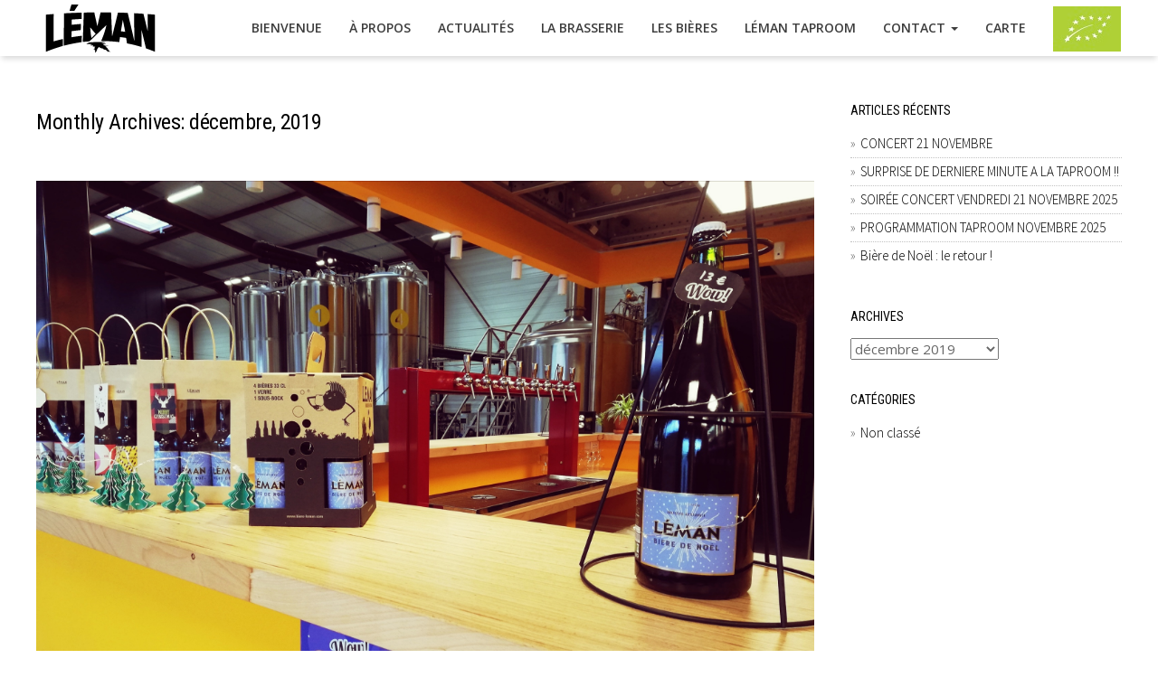

--- FILE ---
content_type: text/html; charset=UTF-8
request_url: https://www.biere-leman.com/2019/12/
body_size: 16996
content:
  
<!DOCTYPE html>
<!--[if lt IE 7 ]> <html class="ie ie6 ie-lt10 ie-lt9 ie-lt8 ie-lt7 no-js" lang="fr-FR"> <![endif]-->
<!--[if IE 7 ]>    <html class="ie ie7 ie-lt10 ie-lt9 ie-lt8 no-js" lang="fr-FR"> <![endif]-->
<!--[if IE 8 ]>    <html class="ie ie8 ie-lt10 ie-lt9 no-js" lang="fr-FR"> <![endif]-->
<!--[if IE 9 ]>    <html class="ie ie9 ie-lt10 no-js" lang="fr-FR"> <![endif]-->
<!--[if gt IE 9]><!--><html class="no-js" lang="fr-FR"><!--<![endif]-->
<!-- the "no-js" class is for Modernizr. --> 
<head>
<meta charset="UTF-8">
<meta name="viewport" content="width=device-width, initial-scale=1.0">
<link href="https://www.biere-leman.com/wp-content/uploads/2025/11/Etoile_Black_Favicon-32.png" rel="icon">
<link href="https://www.biere-leman.com/wp-content/uploads/2025/11/Etoile_Black_Favicon-60.png" rel="apple-touch-icon">
<link href="https://www.biere-leman.com/wp-content/uploads/2025/11/Etoile_Black_Favicon-120.png" rel="apple-touch-icon" sizes="76x76" />
<link href="https://www.biere-leman.com/wp-content/uploads/2025/11/Etoile_Black_Favicon-76.png" rel="apple-touch-icon" sizes="120x120" />
<link href="https://www.biere-leman.com/wp-content/uploads/2025/11/Etoile_Black_Favicon-152.png" rel="apple-touch-icon" sizes="152x152" />

<link rel="pingback" href="https://www.biere-leman.com/xmlrpc.php">

<!-- HTML5 Shim and Respond.js IE8 support of HTML5 elements and media queries -->
<!-- WARNING: Respond.js doesn't work if you view the page via file:// -->
<!--[if lt IE 9]>
      <script src="https://www.biere-leman.com/wp-content/themes/sage/highgrade/js/html5shiv.js"></script>
      <script src="https://www.biere-leman.com/wp-content/themes/sage/highgrade/js/respond.min.js"></script>
    <![endif]-->


<!--[if lte IE 6]>
	<style>#hgr_top, #hgr_bottom, #hgr_left, #hgr_right { display: none; }</style>
<![endif]-->


<style type="text/css">h2 {letter-spacing:-0.02em;}
h1 {letter-spacing:-0.02em;}
h6 {letter-spacing:0.2em;}
.hoveredDemoImage{
   -webkit-transition: all 0.3s ease-in-out;
   -moz-transition: all 0.3s ease-in-out;
   -o-transition: all 0.3s ease-in-out;
   -ms-transition: all 0.3s ease-out;
   transition: all 0.3s ease-in-out;
   opacity:0.8;
}
.hoveredDemoImage:hover{
	-ms-transform: translate(0px,-10px); /* IE 9 */
	-webkit-transform: translate(00px,-10px); /* Safari */
	transform: translate(0px,-10px);
	opacity:1;
}
.vc_btn3.vc_btn3-size-md {
	font-weight:700 !important;
	letter-spacing:0.2em !important;
	font-size:12px !important;
}
/* PURCHASE MENU BTN */
.menu-item-71 a {
	background-color: #1ea896;
}
.menu-item-71 a:hover{
	background-color: #1b9787!important;
	color: #fff!important;
}
.hoveredRow{
   -webkit-transition: all 0.3s ease-in-out;
   -moz-transition: all 0.3s ease-in-out;
   -o-transition: all 0.3s ease-in-out;
   -ms-transition: all 0.3s ease-out;
   transition: all 0.3s ease-in-out;
   opacity:0.8;
   color:#c0cad1 !important;
}
.hoveredRow:hover{
	background-color:#5f6168;
	cursor:pointer;
	color:#1ea896 !important;
}

/* ajout MFR */
.bka_menu{
	box-shadow: 0px 5px 6px -2px rgba(0,0,0,0.15);
  -moz-box-shadow: 0px 5px 6px -2px rgba(0,0,0,0.15);
  -webkit-box-shadow: 0px 5px 6px -2px rgba(0,0,0,0.15);
  -o-box-shadow: 0px 5px 6px -2px rgba(0,0,0,0.15);
}</style>
<style>
		.wpb_btn-success, #itemcontainer-controller {
			background-color: #e08700!important;
		}
		.hoveredIcon {
			color:#e08700&gt;!important;
		}
		/*#mainNavUl .dropdown-menu {
			border-top:2px solid #e08700!important;
		}*/
		
		.topborder h3 a {
			border-top: 1px solid #e08700;
		}
		ul.nav a.active {
			color: #e08700 !important;
		}
		.testimonial_text{
			margin-bottom:60px;
		}</style>
 <!-- VC COMBINED STYLES --> <style type="text/css" data-type="vc-shortcodes-custom-css">.vc_custom_1763497753966{padding-top: 20px !important;padding-bottom: 20px !important;}.vc_custom_1763497753966{padding-top: 20px !important;padding-bottom: 20px !important;}.vc_custom_1639487592241{background-color: #e2e2e2 !important;}.vc_custom_1443369662153{background-color: #ededed !important;}.vc_custom_1443369713657{padding-top: 20px !important;padding-bottom: 20px !important;}.vc_custom_1443369662153{background-color: #ededed !important;}.vc_custom_1443369713657{padding-top: 20px !important;padding-bottom: 20px !important;}.vc_custom_1443369662153{background-color: #ededed !important;}.vc_custom_1443369713657{padding-top: 20px !important;padding-bottom: 20px !important;}.vc_custom_1606142582572{padding-top: 50px !important;padding-bottom: 15px !important;}.vc_custom_1606142740738{padding-top: 10px !important;padding-bottom: 15px !important;}.vc_custom_1763587666912{background-color: #000000 !important;}.vc_custom_1606142582572{padding-top: 50px !important;padding-bottom: 15px !important;}.vc_custom_1606142740738{padding-top: 10px !important;padding-bottom: 15px !important;}.vc_custom_1763587666912{background-color: #000000 !important;}.vc_custom_1443369662153{background-color: #ededed !important;}.vc_custom_1443369713657{padding-top: 20px !important;padding-bottom: 20px !important;}.vc_custom_1443369662153{background-color: #ededed !important;}.vc_custom_1443369713657{padding-top: 20px !important;padding-bottom: 20px !important;}.vc_custom_1605259163921{background-color: #dee4ea !important;border-radius: 2px !important;}.vc_custom_1608651279138{background-color: #f9f9f9 !important;}.vc_custom_1626445782988{background-color: #f9f9f9 !important;}.vc_custom_1608128585075{background-color: #efefef !important;}.vc_custom_1608651240286{background-color: #f9f9f9 !important;}.vc_custom_1608128628028{background-color: #ededed !important;}.vc_custom_1608651314289{background-color: #f9f9f9 !important;}.vc_custom_1608128703058{background-color: #f2f2f2 !important;}.vc_custom_1608651326437{background-color: #f9f9f9 !important;}.vc_custom_1608128721928{background-color: #f2f2f2 !important;}.vc_custom_1608128736254{background-color: #efefef !important;}.vc_custom_1608653625424{background-color: #f9f9f9 !important;}.vc_custom_1608652523684{background-color: #efefef !important;}.vc_custom_1608652445165{background-color: #f9f9f9 !important;}.vc_custom_1608653643762{background-color: #efefef !important;}.vc_custom_1632214241802{background-color: #cecece !important;}.vc_custom_1632214739761{background-color: #eded04 !important;}.vc_custom_1632214744961{background-color: #9b9b9b !important;}.vc_custom_1632214768092{background-color: #db76d7 !important;}.vc_custom_1632214773335{background-color: #69d61b !important;}.vc_custom_1632236566269{background-color: #545454 !important;}.vc_custom_1632236892427{background-color: #edbd21 !important;}.vc_custom_1632236897564{background-color: #edbd21 !important;}.vc_custom_1632236903343{background-color: #edbd21 !important;}.vc_custom_1632236908614{background-color: #edbd21 !important;}.vc_custom_1646986206570{background-color: #dddddd !important;}.vc_custom_1646986232763{background-color: #dddddd !important;}.vc_custom_1646986218189{background-color: #dddddd !important;}.vc_custom_1646821368408{background-color: #444444 !important;}.vc_custom_1650642972552{background-color: #cecece !important;}.vc_custom_1651749005620{background-color: #cecece !important;}.vc_custom_1655988080175{border-radius: 2px !important;}.vc_custom_1655990133684{background-color: #eae200 !important;}.vc_custom_1655989083291{background-color: #35ead8 !important;}.vc_custom_1655989135704{background-color: #71ef2d !important;}.vc_custom_1655989201233{background-color: #ff8770 !important;}.vc_custom_1655989700163{background-color: #eeee22 !important;}.vc_custom_1656662158959{background-color: #dda844 !important;}.vc_custom_1657811140370{background-color: #eaeaea !important;}.vc_custom_1687939511491{background-color: #ed6fb4 !important;}.vc_custom_1704879626271{background-color: #707070 !important;}.vc_custom_1730732383780{background-color: #e5e5e5 !important;}.vc_custom_1730732412177{background-color: #e5e5e5 !important;}.vc_custom_1730884767946{background-color: #88b9c9 !important;}.vc_custom_1762392716346{padding-top: 20px !important;padding-bottom: 20px !important;background-color: #f7f7f7 !important;}.vc_custom_1762437240283{background-image: url(https://www.biere-leman.com/wp-content/uploads/2025/11/biere-leman-lac-2048-2-lo-scaled.jpg?id=5852) !important;background-position: center !important;background-repeat: no-repeat !important;background-size: cover !important;}.vc_custom_1762444256982{margin-top: 0px !important;margin-bottom: 0px !important;background-position: center !important;background-repeat: no-repeat !important;background-size: cover !important;}.vc_custom_1762443241612{padding-top: 30px !important;padding-bottom: 20px !important;background-color: #e08700 !important;background-position: center !important;background-repeat: no-repeat !important;background-size: cover !important;}.vc_custom_1762431215342{background-color: #f7f7f7 !important;}.vc_custom_1762437189029{padding-top: 0px !important;}.vc_custom_1762437255929{margin-bottom: 0px !important;padding-top: 80px !important;padding-bottom: 80px !important;background-color: rgba(0,0,0,0.49) !important;*background-color: rgb(0,0,0) !important;}.vc_custom_1762439189258{margin-top: 0px !important;margin-bottom: 0px !important;padding-top: 10px !important;padding-bottom: 20px !important;background-color: rgba(0,0,0,0.49) !important;*background-color: rgb(0,0,0) !important;}.vc_custom_1762444381458{margin-top: 0px !important;margin-bottom: 0px !important;padding-top: 0px !important;padding-bottom: 0px !important;background-image: url(https://www.biere-leman.com/wp-content/uploads/2024/03/gamme-new-etiqettes-1-scaled.jpg?id=4836) !important;background-position: center !important;background-repeat: no-repeat !important;background-size: cover !important;}.vc_custom_1762444131448{margin-top: 0px !important;margin-bottom: 0px !important;padding-top: 100px !important;padding-bottom: 100px !important;}.vc_custom_1762437189029{padding-top: 0px !important;}.vc_custom_1762443181677{padding-top: 0px !important;}.vc_custom_1763497753966{padding-top: 20px !important;padding-bottom: 20px !important;}.vc_custom_1763497753966{padding-top: 20px !important;padding-bottom: 20px !important;}.vc_custom_1763497753966{padding-top: 20px !important;padding-bottom: 20px !important;}.vc_custom_1763497753966{padding-top: 20px !important;padding-bottom: 20px !important;}.vc_custom_1762392716346{padding-top: 20px !important;padding-bottom: 20px !important;background-color: #f7f7f7 !important;}.vc_custom_1762392716346{padding-top: 20px !important;padding-bottom: 20px !important;background-color: #f7f7f7 !important;}.vc_custom_1762392716346{padding-top: 20px !important;padding-bottom: 20px !important;background-color: #f7f7f7 !important;}.vc_custom_1762392716346{padding-top: 20px !important;padding-bottom: 20px !important;background-color: #f7f7f7 !important;}.vc_custom_1763497753966{padding-top: 20px !important;padding-bottom: 20px !important;}.vc_custom_1763588283596{padding-top: 40px !important;}.vc_custom_1763494793693{padding-top: 25px !important;}.vc_custom_1763501460317{padding-top: 20px !important;}.vc_custom_1763502614857{padding-top: 25px !important;}</style> <!-- / VC COMBINED STYLES --> 
 <!-- LESSPHP Styles -->
<style type="text/css">#website_boxed{margin:auto;overflow:hidden;width:100vw;max-width:100%;}.bkaTopmenu{position:fixed;}.wpcf7 input[type=text],.wpcf7 input[type=email],.wpcf7 textarea,.wpcf7 input[type=submit]{border-radius:5px;}.qcv_button_cart{background-color:#d93;}.qcv_button_cart:hover{background-color:#d93;}.qcv_button_checkout{background-color:#d93;}.qcv_button_checkout:hover{background-color:#d93;}#comments-form input[type=submit],#commentform input[type=submit]{background-color:#000;}#comments-form input[type=submit]:hover,#commentform input[type=submit]:hover{background-color:#e08700;}.back-to-top{width:50px;height:50px;line-height:50px;}@media (max-width: 479px){.container,#container{max-width:300px;}.container:before,.container:after,#container:before,#container:after{content:&quot; &quot;;display:table;}.container:after,#container:after{clear:both;}.megamenu{width:300px;}.bka_menu .navbar-collapse.collapse{display:none;flex-direction:row;width:auto;}.bka_menu .navbar-collapse.collapse.in{display:block;flex-direction:row;width:auto;}#website_boxed:before,#website_boxed:after{content:&quot; &quot;;display:table;}#website_boxed:after{clear:both;}#website_boxed{width:100vw;max-width:100%;}#qcv_handle{position:absolute;top:22px;right:70px;}.woocommerce .product span.onsale{top:0px !important;right:0px;left:auto !important;}.hgr_main_image{float:none;width:300px;margin-bottom:20px;}.hgr_product_thumbnails{width:300px;max-height:240px;float:none;overflow:hidden;}.hgr_product_thumbnails a{margin-right:10px;}.hgr_product_thumbnails a:last-child{margin-right:0;}.hgr_product_thumbnails img{max-width:90px !important;height:auto;}.woocommerce-page div.product div.summary{width:300px;height:auto;margin-right:auto;margin-left:auto;}.woocommerce-page div.product div.summary p{text-align:justify;}.woocommerce-page div.product .product_title{text-align:center;}.woocommerce div.product .woocommerce-product-rating{float:right;}.woocommerce div.product form.cart .button{margin-top:0 !important;}.woocommerce div.product .product_meta .posted_in{padding:0 !important;}#tab-description{text-align:justify;}.woocommerce #respond input#submit{width:100%;}.woocommerce p.stars{font-size:0.9em;}.woocommerce p.stars span{display:block;text-align:center;}.woocommerce .related ul.products li.product,.woocommerce .related ul li.product{width:48% !important;}.woocommerce .related ul.products li.product a,.woocommerce-page .related ul.products li.product a{left:35%;bottom:125px;}.woocommerce a.button,.woocommerce-page a.button{margin-top:0px !important;left:10px !important;top:10px !important;}}@media (min-width: 480px) and (max-width: 639px){.container,#container{max-width:440px;}.container:before,.container:after,#container:before,#container:after{content:&quot; &quot;;display:table;}.container:after,#container:after{clear:both;}.megamenu{width:440px;}.bka_menu .navbar-collapse.collapse{display:none;flex-direction:row;width:auto;}.bka_menu .navbar-collapse.collapse.in{display:block;flex-direction:row;width:auto;}#website_boxed:before,#website_boxed:after{content:&quot; &quot;;display:table;}#website_boxed:after{clear:both;}#website_boxed{width:100vw;max-width:100%;}#qcv_handle{position:absolute;top:22px;right:70px;}.woocommerce .product span.onsale{top:0px !important;right:0px;left:auto !important;}.hgr_main_image{float:right;width:360px;margin-bottom:20px;}.hgr_product_thumbnails{width:70px;max-height:240px;float:left;overflow:hidden;}.hgr_product_thumbnails a{margin-right:10px;}.hgr_product_thumbnails a:last-child{margin-right:0;}.hgr_product_thumbnails img{max-width:70px !important;height:auto;}.woocommerce-page div.product div.summary{width:440px !important;height:auto;float:left !important;}.woocommerce-page div.product div.summary p{text-align:justify;}.woocommerce-page div.product .product_title{text-align:center;}.woocommerce div.product .woocommerce-product-rating{float:right;}.woocommerce div.product form.cart .button{margin-top:0 !important;}.woocommerce div.product .product_meta .posted_in{padding:0 !important;}#tab-description{text-align:justify;}.woocommerce #respond input#submit{width:100%;}.woocommerce p.stars{font-size:0.9em;}.woocommerce p.stars span{display:block;text-align:center;}.woocommerce .related ul.products li.product,.woocommerce .related ul li.product,.woocommerce .related li.product:nth-child(2n){width:32% !important;clear:none !important;margin-left:2px;margin-right:2px;text-align:center;float:left !important;}.woocommerce .related ul.products li.product a,.woocommerce-page .related ul.products li.product a{left:37%;top:-12px;}.woocommerce a.button,.woocommerce-page a.button{margin-top:0px !important;left:10px !important;top:10px !important;}}@media (min-width: 640px) and (max-width: 767px){.container,#container{max-width:600px;}.container:before,.container:after,#container:before,#container:after{content:&quot; &quot;;display:table;}.container:after,#container:after{clear:both;}.megamenu{width:600px;}#website_boxed:before,#website_boxed:after{content:&quot; &quot;;display:table;}#website_boxed:after{clear:both;}#website_boxed{width:100vw;max-width:100%;}.initialHeaderSize{padding-top:25px;padding-bottom:25px;padding-left:0;padding-right:0;}.finalHeaderSize{padding-top:0;padding-bottom:0;padding-left:0;padding-right:0;}.woocommerce .product span.onsale{top:0px !important;right:0px;left:auto !important;}.hgr_main_image{float:right;width:470px;margin-bottom:20px;}.hgr_product_thumbnails{width:120px;max-height:460px;float:left;overflow:hidden;}.hgr_product_thumbnails a{margin-right:10px;}.hgr_product_thumbnails a:last-child{margin-right:0;}.hgr_product_thumbnails img{max-width:120px !important;height:auto;}.woocommerce-page div.product div.summary{width:600px !important;height:auto;float:left !important;}.woocommerce-page div.product div.summary p{text-align:justify;}.woocommerce-page div.product .product_title{text-align:left;}.woocommerce div.product .woocommerce-product-rating{float:right;}div.quantity_select{width:270px !important;background-position:250px !important;}.woocommerce select.qty{width:280px !important;}.woocommerce div.product form.cart .button{margin-top:0 !important;width:50% !important;}.woocommerce div.product .product_meta .posted_in{padding:0 !important;}#tab-description{text-align:justify;}.woocommerce #respond input#submit{width:100%;}.woocommerce p.stars{font-size:0.9em;}.woocommerce p.stars span{display:block;text-align:center;}.woocommerce .related ul.products li.product,.woocommerce .related ul li.product{width:32% !important;clear:none !important;margin-left:2px;margin-right:2px;text-align:center;float:left !important;}.woocommerce .related ul.products li.product a,.woocommerce-page .related ul.products li.product a{left:37%;top:-12px;}.woocommerce a.button,.woocommerce-page a.button{margin-top:0px !important;left:10px !important;top:10px !important;}}@media (min-width: 768px) and (max-width: 979px){.container,#container{max-width:720px;}.megamenu{width:720px;}ul.primary_menu{margin-top:0;}#website_boxed{width:100vw;max-width:100%;}.initialHeaderSize{padding-top:25px;padding-bottom:25px;padding-left:0;padding-right:0;}.finalHeaderSize{padding-top:0;padding-bottom:0;padding-left:0;padding-right:0;}.woocommerce .product span.onsale{top:0px !important;right:0px;left:auto !important;}.hgr_main_image{float:right;width:500px;margin-bottom:20px;}.hgr_product_thumbnails{width:200px;max-height:500px;float:left;overflow:hidden;}.hgr_product_thumbnails a{margin-right:10px;}.hgr_product_thumbnails a:last-child{margin-right:0;}.hgr_product_thumbnails img{max-width:200px !important;height:auto;}.woocommerce-page div.product div.summary{width:700px !important;height:auto;float:left !important;}.woocommerce-page div.product div.summary p{text-align:justify;}.woocommerce-page div.product .product_title{text-align:left;}.woocommerce div.product .woocommerce-product-rating{float:right;}div.quantity_select{width:270px !important;background-position:250px !important;}.woocommerce select.qty{width:280px !important;}.woocommerce div.product form.cart .button{margin-top:0 !important;width:50% !important;}.woocommerce div.product .product_meta .posted_in{padding:0 !important;}#tab-description{text-align:justify;}.woocommerce #respond input#submit{width:100%;}.woocommerce p.stars{font-size:0.9em;}.woocommerce p.stars span{display:block;text-align:center;}.woocommerce .related ul.products li.product,.woocommerce .related ul li.product{width:32% !important;clear:none !important;margin-left:2px;margin-right:2px;text-align:center;float:left !important;}.woocommerce .related ul.products li.product a,.woocommerce-page .related ul.products li.product a{left:37%;top:-12px;}.woocommerce a.button,.woocommerce-page a.button{margin-top:0px !important;left:10px !important;top:10px !important;}}@media (min-width: 980px) and (max-width: 1279px){.container,#container{max-width:1200px;}.megamenu{width:1200px;}ul.primary_menu{line-height:0;}ul.sub-menu{line-height:24px;top:-1;}#website_boxed{width:100vw;max-width:100%;}.initialHeaderSize{padding-top:25px;padding-bottom:25px;padding-left:0;padding-right:0;}.finalHeaderSize{padding-top:0;padding-bottom:0;padding-left:0;padding-right:0;}.woocommerce .product span.onsale{top:0px !important;right:0px;left:auto !important;}.hgr_main_image{float:right;width:700px;margin-bottom:20px;}.hgr_product_thumbnails{width:200px;float:left;overflow:hidden;}.hgr_product_thumbnails a{margin-right:10px;}.hgr_product_thumbnails a:last-child{margin-right:0;}.hgr_product_thumbnails img{max-width:200px !important;height:auto;}.woocommerce-page div.product div.summary{width:920px !important;height:auto;float:left !important;}.woocommerce-page div.product div.summary p{text-align:justify;}.woocommerce-page div.product .product_title{text-align:left;}.woocommerce div.product .woocommerce-product-rating{float:right;}div.quantity_select{width:270px !important;background-position:250px !important;}.woocommerce select.qty{width:280px !important;}.woocommerce div.product form.cart .button{margin-top:0 !important;width:250px !important;}.woocommerce div.product .product_meta .posted_in{padding:0 !important;}#tab-description{text-align:justify;}.woocommerce #respond input#submit{width:50%;float:right;}.woocommerce p.stars{font-size:0.9em;}.woocommerce p.stars span{display:block;}.woocommerce .related ul.products li.product,.woocommerce .related ul li.product{width:24% !important;clear:none !important;margin-left:2px;margin-right:2px;text-align:center;float:left !important;}.woocommerce .related ul.products li.product a,.woocommerce-page .related ul.products li.product a{left:39%;bottom:125px;}.woocommerce a.button,.woocommerce-page a.button{margin-top:0px !important;left:10px !important;top:10px !important;}}@media (min-width: 1280px){.container,#container{max-width:1200px;}.megamenu{width:1200px;}ul.primary_menu{line-height:0;}ul.sub-menu{line-height:24px;top:-1;}#website_boxed{width:100vw;max-width:100%;}.initialHeaderSize{padding-top:25px;padding-bottom:25px;padding-left:0;padding-right:0;}.finalHeaderSize{padding-top:0;padding-bottom:0;padding-left:0;padding-right:0;}.hgr_product_images{width:960px;height:800px;float:left;}.hgr_product_summary{width:700px;height:800px;float:right;}.hgr_main_image{float:left;width:480px;}.hgr_product_thumbnails{width:100px;margin-right:20px;max-height:800px;float:left;overflow:hidden;}.woocommerce .product span.onsale{top:0px !important;right:0px;left:auto !important;}div.quantity_select{width:270px !important;background-position:250px !important;}.woocommerce select.qty{width:280px !important;}.woocommerce div.product form.cart .button{margin-top:0 !important;width:250px !important;}.woocommerce .related ul.products li.product,.woocommerce .related ul li.product{width:24% !important;clear:none !important;margin-left:2px;margin-right:2px;text-align:center;float:left !important;}.woocommerce .related ul.products li.product a,.woocommerce-page .related ul.products li.product a{left:39%;bottom:125px;}.woocommerce a.button,.woocommerce-page a.button{margin-top:0px !important;left:10px !important;top:10px !important;}}</style><!-- / LESSPHP Styles -->

                        <script>
                            /* You can add more configuration options to webfontloader by previously defining the WebFontConfig with your options */
                            if ( typeof WebFontConfig === "undefined" ) {
                                WebFontConfig = new Object();
                            }
                            WebFontConfig['google'] = {families: ['Roboto:100,300,400,500,700,900,100italic,300italic,400italic,500italic,700italic,900italic', 'Playfair+Display:400,700,900,400italic,700italic,900italic', 'Open+Sans:400,600', 'Roboto+Slab', 'Abel:400', 'Montserrat:400', 'Roboto+Condensed:300,400', 'Source+Sans+Pro:300&amp;subset=latin']};

                            (function() {
                                var wf = document.createElement( 'script' );
                                wf.src = 'https://ajax.googleapis.com/ajax/libs/webfont/1.5.3/webfont.js';
                                wf.type = 'text/javascript';
                                wf.async = 'true';
                                var s = document.getElementsByTagName( 'script' )[0];
                                s.parentNode.insertBefore( wf, s );
                            })();
                        </script>
                        <meta name='robots' content='noindex, follow' />
	<style>img:is([sizes="auto" i], [sizes^="auto," i]) { contain-intrinsic-size: 3000px 1500px }</style>
	
	<!-- This site is optimized with the Yoast SEO plugin v26.7 - https://yoast.com/wordpress/plugins/seo/ -->
	<title>décembre 2019 - Brasserie du Léman</title>
	<meta property="og:locale" content="fr_FR" />
	<meta property="og:type" content="website" />
	<meta property="og:title" content="décembre 2019 - Brasserie du Léman" />
	<meta property="og:url" content="https://www.biere-leman.com/2019/12/" />
	<meta property="og:site_name" content="Brasserie du Léman" />
	<meta name="twitter:card" content="summary_large_image" />
	<script type="application/ld+json" class="yoast-schema-graph">{"@context":"https://schema.org","@graph":[{"@type":"CollectionPage","@id":"https://www.biere-leman.com/2019/12/","url":"https://www.biere-leman.com/2019/12/","name":"décembre 2019 - Brasserie du Léman","isPartOf":{"@id":"https://www.biere-leman.com/#website"},"primaryImageOfPage":{"@id":"https://www.biere-leman.com/2019/12/#primaryimage"},"image":{"@id":"https://www.biere-leman.com/2019/12/#primaryimage"},"thumbnailUrl":"https://www.biere-leman.com/wp-content/uploads/2019/12/IMG_20191217_100202-1.jpg","breadcrumb":{"@id":"https://www.biere-leman.com/2019/12/#breadcrumb"},"inLanguage":"fr-FR"},{"@type":"ImageObject","inLanguage":"fr-FR","@id":"https://www.biere-leman.com/2019/12/#primaryimage","url":"https://www.biere-leman.com/wp-content/uploads/2019/12/IMG_20191217_100202-1.jpg","contentUrl":"https://www.biere-leman.com/wp-content/uploads/2019/12/IMG_20191217_100202-1.jpg","width":2270,"height":1728,"caption":"dav"},{"@type":"BreadcrumbList","@id":"https://www.biere-leman.com/2019/12/#breadcrumb","itemListElement":[{"@type":"ListItem","position":1,"name":"Accueil","item":"https://www.biere-leman.com/"},{"@type":"ListItem","position":2,"name":"Archives pour décembre 2019"}]},{"@type":"WebSite","@id":"https://www.biere-leman.com/#website","url":"https://www.biere-leman.com/","name":"Brasserie du Léman","description":"","potentialAction":[{"@type":"SearchAction","target":{"@type":"EntryPoint","urlTemplate":"https://www.biere-leman.com/?s={search_term_string}"},"query-input":{"@type":"PropertyValueSpecification","valueRequired":true,"valueName":"search_term_string"}}],"inLanguage":"fr-FR"}]}</script>
	<!-- / Yoast SEO plugin. -->


<link rel='dns-prefetch' href='//www.googletagmanager.com' />
<link rel='dns-prefetch' href='//fonts.googleapis.com' />
<link rel='dns-prefetch' href='//hcaptcha.com' />
<link rel="alternate" type="application/rss+xml" title="Brasserie du Léman &raquo; Flux" href="https://www.biere-leman.com/feed/" />
<link rel="alternate" type="application/rss+xml" title="Brasserie du Léman &raquo; Flux des commentaires" href="https://www.biere-leman.com/comments/feed/" />
<script type="text/javascript">
/* <![CDATA[ */
window._wpemojiSettings = {"baseUrl":"https:\/\/s.w.org\/images\/core\/emoji\/16.0.1\/72x72\/","ext":".png","svgUrl":"https:\/\/s.w.org\/images\/core\/emoji\/16.0.1\/svg\/","svgExt":".svg","source":{"concatemoji":"https:\/\/www.biere-leman.com\/wp-includes\/js\/wp-emoji-release.min.js?ver=6.8.3"}};
/*! This file is auto-generated */
!function(s,n){var o,i,e;function c(e){try{var t={supportTests:e,timestamp:(new Date).valueOf()};sessionStorage.setItem(o,JSON.stringify(t))}catch(e){}}function p(e,t,n){e.clearRect(0,0,e.canvas.width,e.canvas.height),e.fillText(t,0,0);var t=new Uint32Array(e.getImageData(0,0,e.canvas.width,e.canvas.height).data),a=(e.clearRect(0,0,e.canvas.width,e.canvas.height),e.fillText(n,0,0),new Uint32Array(e.getImageData(0,0,e.canvas.width,e.canvas.height).data));return t.every(function(e,t){return e===a[t]})}function u(e,t){e.clearRect(0,0,e.canvas.width,e.canvas.height),e.fillText(t,0,0);for(var n=e.getImageData(16,16,1,1),a=0;a<n.data.length;a++)if(0!==n.data[a])return!1;return!0}function f(e,t,n,a){switch(t){case"flag":return n(e,"\ud83c\udff3\ufe0f\u200d\u26a7\ufe0f","\ud83c\udff3\ufe0f\u200b\u26a7\ufe0f")?!1:!n(e,"\ud83c\udde8\ud83c\uddf6","\ud83c\udde8\u200b\ud83c\uddf6")&&!n(e,"\ud83c\udff4\udb40\udc67\udb40\udc62\udb40\udc65\udb40\udc6e\udb40\udc67\udb40\udc7f","\ud83c\udff4\u200b\udb40\udc67\u200b\udb40\udc62\u200b\udb40\udc65\u200b\udb40\udc6e\u200b\udb40\udc67\u200b\udb40\udc7f");case"emoji":return!a(e,"\ud83e\udedf")}return!1}function g(e,t,n,a){var r="undefined"!=typeof WorkerGlobalScope&&self instanceof WorkerGlobalScope?new OffscreenCanvas(300,150):s.createElement("canvas"),o=r.getContext("2d",{willReadFrequently:!0}),i=(o.textBaseline="top",o.font="600 32px Arial",{});return e.forEach(function(e){i[e]=t(o,e,n,a)}),i}function t(e){var t=s.createElement("script");t.src=e,t.defer=!0,s.head.appendChild(t)}"undefined"!=typeof Promise&&(o="wpEmojiSettingsSupports",i=["flag","emoji"],n.supports={everything:!0,everythingExceptFlag:!0},e=new Promise(function(e){s.addEventListener("DOMContentLoaded",e,{once:!0})}),new Promise(function(t){var n=function(){try{var e=JSON.parse(sessionStorage.getItem(o));if("object"==typeof e&&"number"==typeof e.timestamp&&(new Date).valueOf()<e.timestamp+604800&&"object"==typeof e.supportTests)return e.supportTests}catch(e){}return null}();if(!n){if("undefined"!=typeof Worker&&"undefined"!=typeof OffscreenCanvas&&"undefined"!=typeof URL&&URL.createObjectURL&&"undefined"!=typeof Blob)try{var e="postMessage("+g.toString()+"("+[JSON.stringify(i),f.toString(),p.toString(),u.toString()].join(",")+"));",a=new Blob([e],{type:"text/javascript"}),r=new Worker(URL.createObjectURL(a),{name:"wpTestEmojiSupports"});return void(r.onmessage=function(e){c(n=e.data),r.terminate(),t(n)})}catch(e){}c(n=g(i,f,p,u))}t(n)}).then(function(e){for(var t in e)n.supports[t]=e[t],n.supports.everything=n.supports.everything&&n.supports[t],"flag"!==t&&(n.supports.everythingExceptFlag=n.supports.everythingExceptFlag&&n.supports[t]);n.supports.everythingExceptFlag=n.supports.everythingExceptFlag&&!n.supports.flag,n.DOMReady=!1,n.readyCallback=function(){n.DOMReady=!0}}).then(function(){return e}).then(function(){var e;n.supports.everything||(n.readyCallback(),(e=n.source||{}).concatemoji?t(e.concatemoji):e.wpemoji&&e.twemoji&&(t(e.twemoji),t(e.wpemoji)))}))}((window,document),window._wpemojiSettings);
/* ]]> */
</script>
<style id='wp-emoji-styles-inline-css' type='text/css'>

	img.wp-smiley, img.emoji {
		display: inline !important;
		border: none !important;
		box-shadow: none !important;
		height: 1em !important;
		width: 1em !important;
		margin: 0 0.07em !important;
		vertical-align: -0.1em !important;
		background: none !important;
		padding: 0 !important;
	}
</style>
<link rel='stylesheet' id='wp-block-library-css' href='https://www.biere-leman.com/wp-includes/css/dist/block-library/style.min.css?ver=6.8.3' type='text/css' media='all' />
<style id='classic-theme-styles-inline-css' type='text/css'>
/*! This file is auto-generated */
.wp-block-button__link{color:#fff;background-color:#32373c;border-radius:9999px;box-shadow:none;text-decoration:none;padding:calc(.667em + 2px) calc(1.333em + 2px);font-size:1.125em}.wp-block-file__button{background:#32373c;color:#fff;text-decoration:none}
</style>
<style id='global-styles-inline-css' type='text/css'>
:root{--wp--preset--aspect-ratio--square: 1;--wp--preset--aspect-ratio--4-3: 4/3;--wp--preset--aspect-ratio--3-4: 3/4;--wp--preset--aspect-ratio--3-2: 3/2;--wp--preset--aspect-ratio--2-3: 2/3;--wp--preset--aspect-ratio--16-9: 16/9;--wp--preset--aspect-ratio--9-16: 9/16;--wp--preset--color--black: #000000;--wp--preset--color--cyan-bluish-gray: #abb8c3;--wp--preset--color--white: #ffffff;--wp--preset--color--pale-pink: #f78da7;--wp--preset--color--vivid-red: #cf2e2e;--wp--preset--color--luminous-vivid-orange: #ff6900;--wp--preset--color--luminous-vivid-amber: #fcb900;--wp--preset--color--light-green-cyan: #7bdcb5;--wp--preset--color--vivid-green-cyan: #00d084;--wp--preset--color--pale-cyan-blue: #8ed1fc;--wp--preset--color--vivid-cyan-blue: #0693e3;--wp--preset--color--vivid-purple: #9b51e0;--wp--preset--gradient--vivid-cyan-blue-to-vivid-purple: linear-gradient(135deg,rgba(6,147,227,1) 0%,rgb(155,81,224) 100%);--wp--preset--gradient--light-green-cyan-to-vivid-green-cyan: linear-gradient(135deg,rgb(122,220,180) 0%,rgb(0,208,130) 100%);--wp--preset--gradient--luminous-vivid-amber-to-luminous-vivid-orange: linear-gradient(135deg,rgba(252,185,0,1) 0%,rgba(255,105,0,1) 100%);--wp--preset--gradient--luminous-vivid-orange-to-vivid-red: linear-gradient(135deg,rgba(255,105,0,1) 0%,rgb(207,46,46) 100%);--wp--preset--gradient--very-light-gray-to-cyan-bluish-gray: linear-gradient(135deg,rgb(238,238,238) 0%,rgb(169,184,195) 100%);--wp--preset--gradient--cool-to-warm-spectrum: linear-gradient(135deg,rgb(74,234,220) 0%,rgb(151,120,209) 20%,rgb(207,42,186) 40%,rgb(238,44,130) 60%,rgb(251,105,98) 80%,rgb(254,248,76) 100%);--wp--preset--gradient--blush-light-purple: linear-gradient(135deg,rgb(255,206,236) 0%,rgb(152,150,240) 100%);--wp--preset--gradient--blush-bordeaux: linear-gradient(135deg,rgb(254,205,165) 0%,rgb(254,45,45) 50%,rgb(107,0,62) 100%);--wp--preset--gradient--luminous-dusk: linear-gradient(135deg,rgb(255,203,112) 0%,rgb(199,81,192) 50%,rgb(65,88,208) 100%);--wp--preset--gradient--pale-ocean: linear-gradient(135deg,rgb(255,245,203) 0%,rgb(182,227,212) 50%,rgb(51,167,181) 100%);--wp--preset--gradient--electric-grass: linear-gradient(135deg,rgb(202,248,128) 0%,rgb(113,206,126) 100%);--wp--preset--gradient--midnight: linear-gradient(135deg,rgb(2,3,129) 0%,rgb(40,116,252) 100%);--wp--preset--font-size--small: 13px;--wp--preset--font-size--medium: 20px;--wp--preset--font-size--large: 36px;--wp--preset--font-size--x-large: 42px;--wp--preset--spacing--20: 0.44rem;--wp--preset--spacing--30: 0.67rem;--wp--preset--spacing--40: 1rem;--wp--preset--spacing--50: 1.5rem;--wp--preset--spacing--60: 2.25rem;--wp--preset--spacing--70: 3.38rem;--wp--preset--spacing--80: 5.06rem;--wp--preset--shadow--natural: 6px 6px 9px rgba(0, 0, 0, 0.2);--wp--preset--shadow--deep: 12px 12px 50px rgba(0, 0, 0, 0.4);--wp--preset--shadow--sharp: 6px 6px 0px rgba(0, 0, 0, 0.2);--wp--preset--shadow--outlined: 6px 6px 0px -3px rgba(255, 255, 255, 1), 6px 6px rgba(0, 0, 0, 1);--wp--preset--shadow--crisp: 6px 6px 0px rgba(0, 0, 0, 1);}:where(.is-layout-flex){gap: 0.5em;}:where(.is-layout-grid){gap: 0.5em;}body .is-layout-flex{display: flex;}.is-layout-flex{flex-wrap: wrap;align-items: center;}.is-layout-flex > :is(*, div){margin: 0;}body .is-layout-grid{display: grid;}.is-layout-grid > :is(*, div){margin: 0;}:where(.wp-block-columns.is-layout-flex){gap: 2em;}:where(.wp-block-columns.is-layout-grid){gap: 2em;}:where(.wp-block-post-template.is-layout-flex){gap: 1.25em;}:where(.wp-block-post-template.is-layout-grid){gap: 1.25em;}.has-black-color{color: var(--wp--preset--color--black) !important;}.has-cyan-bluish-gray-color{color: var(--wp--preset--color--cyan-bluish-gray) !important;}.has-white-color{color: var(--wp--preset--color--white) !important;}.has-pale-pink-color{color: var(--wp--preset--color--pale-pink) !important;}.has-vivid-red-color{color: var(--wp--preset--color--vivid-red) !important;}.has-luminous-vivid-orange-color{color: var(--wp--preset--color--luminous-vivid-orange) !important;}.has-luminous-vivid-amber-color{color: var(--wp--preset--color--luminous-vivid-amber) !important;}.has-light-green-cyan-color{color: var(--wp--preset--color--light-green-cyan) !important;}.has-vivid-green-cyan-color{color: var(--wp--preset--color--vivid-green-cyan) !important;}.has-pale-cyan-blue-color{color: var(--wp--preset--color--pale-cyan-blue) !important;}.has-vivid-cyan-blue-color{color: var(--wp--preset--color--vivid-cyan-blue) !important;}.has-vivid-purple-color{color: var(--wp--preset--color--vivid-purple) !important;}.has-black-background-color{background-color: var(--wp--preset--color--black) !important;}.has-cyan-bluish-gray-background-color{background-color: var(--wp--preset--color--cyan-bluish-gray) !important;}.has-white-background-color{background-color: var(--wp--preset--color--white) !important;}.has-pale-pink-background-color{background-color: var(--wp--preset--color--pale-pink) !important;}.has-vivid-red-background-color{background-color: var(--wp--preset--color--vivid-red) !important;}.has-luminous-vivid-orange-background-color{background-color: var(--wp--preset--color--luminous-vivid-orange) !important;}.has-luminous-vivid-amber-background-color{background-color: var(--wp--preset--color--luminous-vivid-amber) !important;}.has-light-green-cyan-background-color{background-color: var(--wp--preset--color--light-green-cyan) !important;}.has-vivid-green-cyan-background-color{background-color: var(--wp--preset--color--vivid-green-cyan) !important;}.has-pale-cyan-blue-background-color{background-color: var(--wp--preset--color--pale-cyan-blue) !important;}.has-vivid-cyan-blue-background-color{background-color: var(--wp--preset--color--vivid-cyan-blue) !important;}.has-vivid-purple-background-color{background-color: var(--wp--preset--color--vivid-purple) !important;}.has-black-border-color{border-color: var(--wp--preset--color--black) !important;}.has-cyan-bluish-gray-border-color{border-color: var(--wp--preset--color--cyan-bluish-gray) !important;}.has-white-border-color{border-color: var(--wp--preset--color--white) !important;}.has-pale-pink-border-color{border-color: var(--wp--preset--color--pale-pink) !important;}.has-vivid-red-border-color{border-color: var(--wp--preset--color--vivid-red) !important;}.has-luminous-vivid-orange-border-color{border-color: var(--wp--preset--color--luminous-vivid-orange) !important;}.has-luminous-vivid-amber-border-color{border-color: var(--wp--preset--color--luminous-vivid-amber) !important;}.has-light-green-cyan-border-color{border-color: var(--wp--preset--color--light-green-cyan) !important;}.has-vivid-green-cyan-border-color{border-color: var(--wp--preset--color--vivid-green-cyan) !important;}.has-pale-cyan-blue-border-color{border-color: var(--wp--preset--color--pale-cyan-blue) !important;}.has-vivid-cyan-blue-border-color{border-color: var(--wp--preset--color--vivid-cyan-blue) !important;}.has-vivid-purple-border-color{border-color: var(--wp--preset--color--vivid-purple) !important;}.has-vivid-cyan-blue-to-vivid-purple-gradient-background{background: var(--wp--preset--gradient--vivid-cyan-blue-to-vivid-purple) !important;}.has-light-green-cyan-to-vivid-green-cyan-gradient-background{background: var(--wp--preset--gradient--light-green-cyan-to-vivid-green-cyan) !important;}.has-luminous-vivid-amber-to-luminous-vivid-orange-gradient-background{background: var(--wp--preset--gradient--luminous-vivid-amber-to-luminous-vivid-orange) !important;}.has-luminous-vivid-orange-to-vivid-red-gradient-background{background: var(--wp--preset--gradient--luminous-vivid-orange-to-vivid-red) !important;}.has-very-light-gray-to-cyan-bluish-gray-gradient-background{background: var(--wp--preset--gradient--very-light-gray-to-cyan-bluish-gray) !important;}.has-cool-to-warm-spectrum-gradient-background{background: var(--wp--preset--gradient--cool-to-warm-spectrum) !important;}.has-blush-light-purple-gradient-background{background: var(--wp--preset--gradient--blush-light-purple) !important;}.has-blush-bordeaux-gradient-background{background: var(--wp--preset--gradient--blush-bordeaux) !important;}.has-luminous-dusk-gradient-background{background: var(--wp--preset--gradient--luminous-dusk) !important;}.has-pale-ocean-gradient-background{background: var(--wp--preset--gradient--pale-ocean) !important;}.has-electric-grass-gradient-background{background: var(--wp--preset--gradient--electric-grass) !important;}.has-midnight-gradient-background{background: var(--wp--preset--gradient--midnight) !important;}.has-small-font-size{font-size: var(--wp--preset--font-size--small) !important;}.has-medium-font-size{font-size: var(--wp--preset--font-size--medium) !important;}.has-large-font-size{font-size: var(--wp--preset--font-size--large) !important;}.has-x-large-font-size{font-size: var(--wp--preset--font-size--x-large) !important;}
:where(.wp-block-post-template.is-layout-flex){gap: 1.25em;}:where(.wp-block-post-template.is-layout-grid){gap: 1.25em;}
:where(.wp-block-columns.is-layout-flex){gap: 2em;}:where(.wp-block-columns.is-layout-grid){gap: 2em;}
:root :where(.wp-block-pullquote){font-size: 1.5em;line-height: 1.6;}
</style>
<style id='age-gate-custom-inline-css' type='text/css'>
:root{--ag-background-color: rgba(255,255,255,0);--ag-background-image: url(https://www.biere-leman.com/wp-content/uploads/2023/02/Etiquette-PA-2023_V4.jpg);--ag-background-image-position: center center;--ag-background-image-opacity: 0.3;--ag-form-background: rgba(255,255,255,0);--ag-text-color: #000000;--ag-blur: 5px;}
</style>
<link rel='stylesheet' id='age-gate-css' href='https://www.biere-leman.com/wp-content/plugins/age-gate/dist/main.css?ver=3.7.2' type='text/css' media='all' />
<style id='age-gate-options-inline-css' type='text/css'>
:root{--ag-background-color: rgba(255,255,255,0);--ag-background-image: url(https://www.biere-leman.com/wp-content/uploads/2023/02/Etiquette-PA-2023_V4.jpg);--ag-background-image-position: center center;--ag-background-image-opacity: 0.3;--ag-form-background: rgba(255,255,255,0);--ag-text-color: #000000;--ag-blur: 5px;}
</style>
<link rel='stylesheet' id='contact-form-7-css' href='https://www.biere-leman.com/wp-content/plugins/contact-form-7/includes/css/styles.css?ver=6.1.4' type='text/css' media='all' />
<link rel='stylesheet' id='cf7md_roboto-css' href='//fonts.googleapis.com/css?family=Roboto:400,500' type='text/css' media='all' />
<link rel='stylesheet' id='cf7-material-design-css' href='https://www.biere-leman.com/wp-content/plugins/material-design-for-contact-form-7/public/../assets/css/cf7-material-design.css?ver=2.6.4' type='text/css' media='all' />
<style id='cf7-material-design-inline-css' type='text/css'>
#responsive-form{
	max-width:600px /* Tu peux modifier la largeur du formulaire ici*/;
	margin:0 auto;
  width:100%;
}
.form-row{
	width: 100%;
}
.column-half, .column-full{
	float: left;
	position: relative;
	padding: 0.3em;
	width:100%;
	-webkit-box-sizing: border-box;
        -moz-box-sizing: border-box;
        box-sizing: border-box
}
.clearfix:after {
	content: "";
	display: table;
	clear: both;
}

/*Instructions pour le responsive*/
@media only screen and (min-width: 48em) { 
	.column-half{
		width: 50%;
	}
}
</style>
<link rel='stylesheet' id='parent-style-css' href='https://www.biere-leman.com/wp-content/themes/sage/style.css?ver=6.8.3' type='text/css' media='all' />
<link rel='stylesheet' id='child-style-css' href='https://www.biere-leman.com/wp-content/themes/sage-child/style.css?ver=1.0.1' type='text/css' media='all' />
<link rel='stylesheet' id='sage_css_bootstrap-css' href='https://www.biere-leman.com/wp-content/themes/sage/highgrade/css/bootstrap.min.css?ver=6.8.3' type='text/css' media='all' />
<link rel='stylesheet' id='sage_icons-css' href='https://www.biere-leman.com/wp-content/themes/sage/highgrade/css/icons.css?ver=6.8.3' type='text/css' media='all' />
<link rel='stylesheet' id='sage_fontawesome-css' href='https://www.biere-leman.com/wp-content/themes/sage/highgrade/css/font-awesome.min.css?ver=6.8.3' type='text/css' media='all' />
<link rel='stylesheet' id='sage_css_component-css' href='https://www.biere-leman.com/wp-content/themes/sage/highgrade/css/component.css?ver=6.8.3' type='text/css' media='all' />
<link rel='stylesheet' id='sage_venobox-css' href='https://www.biere-leman.com/wp-content/themes/sage/highgrade/css/venobox.css?ver=6.8.3' type='text/css' media='all' />
<link rel='stylesheet' id='sage_style-css' href='https://www.biere-leman.com/wp-content/themes/sage-child/style.css?ver=6.8.3' type='text/css' media='all' />
<link rel='stylesheet' id='js_composer_front-css' href='https://www.biere-leman.com/wp-content/plugins/js_composer/assets/css/js_composer.min.css?ver=8.7.2' type='text/css' media='all' />
<script type="text/javascript" src="https://www.biere-leman.com/wp-includes/js/jquery/jquery.min.js?ver=3.7.1" id="jquery-core-js"></script>
<script type="text/javascript" src="https://www.biere-leman.com/wp-includes/js/jquery/jquery-migrate.min.js?ver=3.4.1" id="jquery-migrate-js"></script>
<script type="text/javascript" src="https://www.biere-leman.com/wp-content/themes/sage/highgrade/js/modernizr.custom.js?ver=6.8.3" id="sage_modernizr_custom-js"></script>

<!-- Extrait de code de la balise Google (gtag.js) ajouté par Site Kit -->
<!-- Extrait Google Analytics ajouté par Site Kit -->
<script type="text/javascript" src="https://www.googletagmanager.com/gtag/js?id=GT-WRGFSRRW" id="google_gtagjs-js" async></script>
<script type="text/javascript" id="google_gtagjs-js-after">
/* <![CDATA[ */
window.dataLayer = window.dataLayer || [];function gtag(){dataLayer.push(arguments);}
gtag("set","linker",{"domains":["www.biere-leman.com"]});
gtag("js", new Date());
gtag("set", "developer_id.dZTNiMT", true);
gtag("config", "GT-WRGFSRRW");
 window._googlesitekit = window._googlesitekit || {}; window._googlesitekit.throttledEvents = []; window._googlesitekit.gtagEvent = (name, data) => { var key = JSON.stringify( { name, data } ); if ( !! window._googlesitekit.throttledEvents[ key ] ) { return; } window._googlesitekit.throttledEvents[ key ] = true; setTimeout( () => { delete window._googlesitekit.throttledEvents[ key ]; }, 5 ); gtag( "event", name, { ...data, event_source: "site-kit" } ); }; 
/* ]]> */
</script>
<link rel="https://api.w.org/" href="https://www.biere-leman.com/wp-json/" /><link rel="EditURI" type="application/rsd+xml" title="RSD" href="https://www.biere-leman.com/xmlrpc.php?rsd" />
<meta name="generator" content="WordPress 6.8.3" />
<meta name="generator" content="Site Kit by Google 1.167.0" /><style>
.h-captcha{position:relative;display:block;margin-bottom:2rem;padding:0;clear:both}.h-captcha[data-size="normal"]{width:302px;height:76px}.h-captcha[data-size="compact"]{width:158px;height:138px}.h-captcha[data-size="invisible"]{display:none}.h-captcha iframe{z-index:1}.h-captcha::before{content:"";display:block;position:absolute;top:0;left:0;background:url(https://www.biere-leman.com/wp-content/plugins/hcaptcha-for-forms-and-more/assets/images/hcaptcha-div-logo.svg) no-repeat;border:1px solid #fff0;border-radius:4px;box-sizing:border-box}.h-captcha::after{content:"The hCaptcha loading is delayed until user interaction.";font-family:-apple-system,system-ui,BlinkMacSystemFont,"Segoe UI",Roboto,Oxygen,Ubuntu,"Helvetica Neue",Arial,sans-serif;font-size:10px;font-weight:500;position:absolute;top:0;bottom:0;left:0;right:0;box-sizing:border-box;color:#bf1722;opacity:0}.h-captcha:not(:has(iframe))::after{animation:hcap-msg-fade-in .3s ease forwards;animation-delay:2s}.h-captcha:has(iframe)::after{animation:none;opacity:0}@keyframes hcap-msg-fade-in{to{opacity:1}}.h-captcha[data-size="normal"]::before{width:302px;height:76px;background-position:93.8% 28%}.h-captcha[data-size="normal"]::after{width:302px;height:76px;display:flex;flex-wrap:wrap;align-content:center;line-height:normal;padding:0 75px 0 10px}.h-captcha[data-size="compact"]::before{width:158px;height:138px;background-position:49.9% 78.8%}.h-captcha[data-size="compact"]::after{width:158px;height:138px;text-align:center;line-height:normal;padding:24px 10px 10px 10px}.h-captcha[data-theme="light"]::before,body.is-light-theme .h-captcha[data-theme="auto"]::before,.h-captcha[data-theme="auto"]::before{background-color:#fafafa;border:1px solid #e0e0e0}.h-captcha[data-theme="dark"]::before,body.is-dark-theme .h-captcha[data-theme="auto"]::before,html.wp-dark-mode-active .h-captcha[data-theme="auto"]::before,html.drdt-dark-mode .h-captcha[data-theme="auto"]::before{background-image:url(https://www.biere-leman.com/wp-content/plugins/hcaptcha-for-forms-and-more/assets/images/hcaptcha-div-logo-white.svg);background-repeat:no-repeat;background-color:#333;border:1px solid #f5f5f5}@media (prefers-color-scheme:dark){.h-captcha[data-theme="auto"]::before{background-image:url(https://www.biere-leman.com/wp-content/plugins/hcaptcha-for-forms-and-more/assets/images/hcaptcha-div-logo-white.svg);background-repeat:no-repeat;background-color:#333;border:1px solid #f5f5f5}}.h-captcha[data-theme="custom"]::before{background-color:initial}.h-captcha[data-size="invisible"]::before,.h-captcha[data-size="invisible"]::after{display:none}.h-captcha iframe{position:relative}div[style*="z-index: 2147483647"] div[style*="border-width: 11px"][style*="position: absolute"][style*="pointer-events: none"]{border-style:none}
</style>
<meta name="generator" content="Powered by WPBakery Page Builder - drag and drop page builder for WordPress."/>
<style>
span[data-name="hcap-cf7"] .h-captcha{margin-bottom:0}span[data-name="hcap-cf7"]~input[type="submit"],span[data-name="hcap-cf7"]~button[type="submit"]{margin-top:2rem}
</style>
<style type="text/css" title="dynamic-css" class="options-output">div.top_info_bar_btn{font-family:Roboto;text-align:center;line-height:22px;font-weight:400;font-style:normal;font-size:14px;opacity: 1;visibility: visible;-webkit-transition: opacity 0.24s ease-in-out;-moz-transition: opacity 0.24s ease-in-out;transition: opacity 0.24s ease-in-out;}.wf-loading div.top_info_bar_btn,{opacity: 0;}.ie.wf-loading div.top_info_bar_btn,{visibility: hidden;}div.top_info_bar_content{font-family:"Playfair Display";text-align:left;line-height:30px;font-weight:400;font-style:italic;color:#0a0a0a;font-size:18px;opacity: 1;visibility: visible;-webkit-transition: opacity 0.24s ease-in-out;-moz-transition: opacity 0.24s ease-in-out;transition: opacity 0.24s ease-in-out;}.wf-loading div.top_info_bar_content,{opacity: 0;}.ie.wf-loading div.top_info_bar_content,{visibility: hidden;}.top_info_bar{padding-top:0;padding-bottom:0;}.back-to-top{background:rgba(223,223,223,0.49);}.container_xs{width:300px;}.container_s{width:440px;}.container_m{width:600px;}.container_l{width:720px;}.container_xl{width:1200px;}.container_xxl{width:1200px;}body{color:#666666;}.theme_dominant_color{color:#e08700;}.dark_scheme{color:#e0e0e0;}.dark_scheme h1{color:#ffffff;}.dark_scheme h2{color:#ffffff;}.dark_scheme h3{color:#e0e0e0;}.dark_scheme h4{color:#ffffff;}.dark_scheme h5{color:#e08700;}.dark_scheme h6{color:#acacae;}.dark_scheme a{color:#e08700;}.dark_scheme a:hover{color:#ffffff;}.light_scheme{color:#848484;}.light_scheme h1{color:#3d4049;}.light_scheme h2{color:#3d4049;}.light_scheme h3{color:#9aa2a8;}.light_scheme h4{color:#222222;}.light_scheme h5{color:#222222;}.light_scheme h6{color:#acacae;}.light_scheme a{color:#e08700;}.light_scheme a:hover{color:#000000;}body, .megamenu{font-family:"Open Sans";line-height:28px;font-weight:400;font-style:normal;font-size:15px;opacity: 1;visibility: visible;-webkit-transition: opacity 0.24s ease-in-out;-moz-transition: opacity 0.24s ease-in-out;transition: opacity 0.24s ease-in-out;}.wf-loading body, .megamenu,{opacity: 0;}.ie.wf-loading body, .megamenu,{visibility: hidden;}h1, .megamenu h1{font-family:"Roboto Slab";line-height:48px;font-weight:normal;font-style:normal;font-size:40px;opacity: 1;visibility: visible;-webkit-transition: opacity 0.24s ease-in-out;-moz-transition: opacity 0.24s ease-in-out;transition: opacity 0.24s ease-in-out;}.wf-loading h1, .megamenu h1,{opacity: 0;}.ie.wf-loading h1, .megamenu h1,{visibility: hidden;}h2, .megamenu h2{font-family:Abel;line-height:48px;font-weight:400;font-style:normal;font-size:36px;opacity: 1;visibility: visible;-webkit-transition: opacity 0.24s ease-in-out;-moz-transition: opacity 0.24s ease-in-out;transition: opacity 0.24s ease-in-out;}.wf-loading h2, .megamenu h2,{opacity: 0;}.ie.wf-loading h2, .megamenu h2,{visibility: hidden;}h3, .megamenu h3{font-family:Abel;line-height:32px;font-weight:400;font-style:normal;font-size:30px;opacity: 1;visibility: visible;-webkit-transition: opacity 0.24s ease-in-out;-moz-transition: opacity 0.24s ease-in-out;transition: opacity 0.24s ease-in-out;}.wf-loading h3, .megamenu h3,{opacity: 0;}.ie.wf-loading h3, .megamenu h3,{visibility: hidden;}h4, .megamenu h4{font-family:Abel;line-height:24px;font-weight:400;font-style:normal;font-size:20px;opacity: 1;visibility: visible;-webkit-transition: opacity 0.24s ease-in-out;-moz-transition: opacity 0.24s ease-in-out;transition: opacity 0.24s ease-in-out;}.wf-loading h4, .megamenu h4,{opacity: 0;}.ie.wf-loading h4, .megamenu h4,{visibility: hidden;}h5, .megamenu h5{font-family:Montserrat;line-height:24px;font-weight:400;font-style:normal;font-size:14px;opacity: 1;visibility: visible;-webkit-transition: opacity 0.24s ease-in-out;-moz-transition: opacity 0.24s ease-in-out;transition: opacity 0.24s ease-in-out;}.wf-loading h5, .megamenu h5,{opacity: 0;}.ie.wf-loading h5, .megamenu h5,{visibility: hidden;}h6, .megamenu h6{font-family:Abel;line-height:18px;font-weight:400;font-style:normal;font-size:14px;opacity: 1;visibility: visible;-webkit-transition: opacity 0.24s ease-in-out;-moz-transition: opacity 0.24s ease-in-out;transition: opacity 0.24s ease-in-out;}.wf-loading h6, .megamenu h6,{opacity: 0;}.ie.wf-loading h6, .megamenu h6,{visibility: hidden;}.bka_menu, .bka_menu .navbar-default .navbar-nav>li>a, .dropdown-menu > li > a{font-family:"Open Sans";line-height:60px;font-weight:600;font-style:normal;font-size:14px;opacity: 1;visibility: visible;-webkit-transition: opacity 0.24s ease-in-out;-moz-transition: opacity 0.24s ease-in-out;transition: opacity 0.24s ease-in-out;}.wf-loading .bka_menu, .bka_menu .navbar-default .navbar-nav>li>a, .dropdown-menu > li > a,{opacity: 0;}.ie.wf-loading .bka_menu, .bka_menu .navbar-default .navbar-nav>li>a, .dropdown-menu > li > a,{visibility: hidden;}.bka_menu .navbar-default .navbar-nav>li>a,.dropdown-menu>li>a{color:#3d3d3d;}.bka_menu .navbar-default .navbar-nav>li>a:hover,.dropdown-menu>li>a:hover{color:#3d3d3d;}.bka_menu, .navbar-collapse.in, .navbar-collapse.colapsing, #mainNavUl .dropdown-menu, li.dropdown.open, #mainNavUlLeft .dropdown-menu, li.dropdown.open, #mainNavUlRight .dropdown-menu, li.dropdown.open{background:#ffffff;}.bka_menu{margin-top:0;margin-right:0;margin-bottom:0;margin-left:0;}.wpcf7 p{font-family:"Open Sans";line-height:30px;font-weight:400;font-style:normal;color:#666666;font-size:14px;opacity: 1;visibility: visible;-webkit-transition: opacity 0.24s ease-in-out;-moz-transition: opacity 0.24s ease-in-out;transition: opacity 0.24s ease-in-out;}.wf-loading .wpcf7 p,{opacity: 0;}.ie.wf-loading .wpcf7 p,{visibility: hidden;}.wpcf7 input[type=text], .wpcf7 input[type=email], .wpcf7 textarea{font-family:"Open Sans";line-height:30px;font-weight:400;font-style:normal;color:#333333;font-size:14px;opacity: 1;visibility: visible;-webkit-transition: opacity 0.24s ease-in-out;-moz-transition: opacity 0.24s ease-in-out;transition: opacity 0.24s ease-in-out;}.wf-loading .wpcf7 input[type=text], .wpcf7 input[type=email], .wpcf7 textarea,{opacity: 0;}.ie.wf-loading .wpcf7 input[type=text], .wpcf7 input[type=email], .wpcf7 textarea,{visibility: hidden;}.wpcf7 input[type=text], .wpcf7 input[type=email], .wpcf7 textarea{background:#ffffff;}.wpcf7 input[type=text], .wpcf7 input[type=email], .wpcf7 textarea, .wpcf7 input[type=submit]{margin-top:10px;margin-right:30px;margin-bottom:10px;margin-left:30px;}.wpcf7 input[type=submit]{height:60px;}.wpcf7 input[type=submit]{background:#ff9900;}.wpcf7 input[type=submit]:hover{background:#00ae22;}.wpcf7 input[type=submit]{color:#ffffff;}.wpcf7 input[type=submit]:hover{color:#ffffff;}body.woocommerce{font-family:"Open Sans";line-height:30px;font-weight:400;font-style:normal;color:#666666;font-size:12px;opacity: 1;visibility: visible;-webkit-transition: opacity 0.24s ease-in-out;-moz-transition: opacity 0.24s ease-in-out;transition: opacity 0.24s ease-in-out;}.wf-loading body.woocommerce,{opacity: 0;}.ie.wf-loading body.woocommerce,{visibility: hidden;}.woocommerce h3{font-family:Georgia, serif;line-height:38px;font-weight:400;font-style:normal;color:#646464;font-size:22px;opacity: 1;visibility: visible;-webkit-transition: opacity 0.24s ease-in-out;-moz-transition: opacity 0.24s ease-in-out;transition: opacity 0.24s ease-in-out;}.wf-loading .woocommerce h3,{opacity: 0;}.ie.wf-loading .woocommerce h3,{visibility: hidden;}.woocommerce ul.products li.product .price, .woocommerce-page ul.products li.product .price, .woocommerce .related ul.products li.product .price, .woocommerce #content div.product span.price, .woocommerce div.product span.price, .woocommerce-page #content div.product span.price, .woocommerce-page div.product span.price{font-family:"Open Sans";line-height:30px;font-weight:400;font-style:normal;color:#666666;font-size:12px;opacity: 1;visibility: visible;-webkit-transition: opacity 0.24s ease-in-out;-moz-transition: opacity 0.24s ease-in-out;transition: opacity 0.24s ease-in-out;}.wf-loading .woocommerce ul.products li.product .price, .woocommerce-page ul.products li.product .price, .woocommerce .related ul.products li.product .price, .woocommerce #content div.product span.price, .woocommerce div.product span.price, .woocommerce-page #content div.product span.price, .woocommerce-page div.product span.price,{opacity: 0;}.ie.wf-loading .woocommerce ul.products li.product .price, .woocommerce-page ul.products li.product .price, .woocommerce .related ul.products li.product .price, .woocommerce #content div.product span.price, .woocommerce div.product span.price, .woocommerce-page #content div.product span.price, .woocommerce-page div.product span.price,{visibility: hidden;}.woocommerce #content div.product .product_title, .woocommerce div.product .product_title, .woocommerce-page #content div.product .product_title, .woocommerce-page div.product .product_title{font-family:"Roboto Condensed";line-height:30px;font-weight:300;font-style:normal;color:#000000;font-size:24px;opacity: 1;visibility: visible;-webkit-transition: opacity 0.24s ease-in-out;-moz-transition: opacity 0.24s ease-in-out;transition: opacity 0.24s ease-in-out;}.wf-loading .woocommerce #content div.product .product_title, .woocommerce div.product .product_title, .woocommerce-page #content div.product .product_title, .woocommerce-page div.product .product_title,{opacity: 0;}.ie.wf-loading .woocommerce #content div.product .product_title, .woocommerce div.product .product_title, .woocommerce-page #content div.product .product_title, .woocommerce-page div.product .product_title,{visibility: hidden;}.woocommerce div.product .summary span.price, .woocommerce div.product .summary p.price, .woocommerce #content div.product .summary span.price, .woocommerce #content div.product .summary p.price, .woocommerce-page div.product .summary span.price, .woocommerce-page div.product .summary p.price, .woocommerce-page #content div.product .summary span.price, .woocommerce-page #content div.product .summary p.price{font-family:"Open Sans";line-height:30px;font-weight:400;font-style:normal;color:#666666;font-size:12px;opacity: 1;visibility: visible;-webkit-transition: opacity 0.24s ease-in-out;-moz-transition: opacity 0.24s ease-in-out;transition: opacity 0.24s ease-in-out;}.wf-loading .woocommerce div.product .summary span.price, .woocommerce div.product .summary p.price, .woocommerce #content div.product .summary span.price, .woocommerce #content div.product .summary p.price, .woocommerce-page div.product .summary span.price, .woocommerce-page div.product .summary p.price, .woocommerce-page #content div.product .summary span.price, .woocommerce-page #content div.product .summary p.price,{opacity: 0;}.ie.wf-loading .woocommerce div.product .summary span.price, .woocommerce div.product .summary p.price, .woocommerce #content div.product .summary span.price, .woocommerce #content div.product .summary p.price, .woocommerce-page div.product .summary span.price, .woocommerce-page div.product .summary p.price, .woocommerce-page #content div.product .summary span.price, .woocommerce-page #content div.product .summary p.price,{visibility: hidden;}.woocommerce h4{font-family:"Roboto Condensed";line-height:30px;font-weight:400;font-style:normal;color:#000000;font-size:24px;opacity: 1;visibility: visible;-webkit-transition: opacity 0.24s ease-in-out;-moz-transition: opacity 0.24s ease-in-out;transition: opacity 0.24s ease-in-out;}.wf-loading .woocommerce h4,{opacity: 0;}.ie.wf-loading .woocommerce h4,{visibility: hidden;}.woocommerce a{color:#000000;}.woocommerce a:hover{color:#b78f52;}.sage-cart-icon{color:#ff0000;}a.hgr_woo_minicart_content{color:#ff0000;}#qcv_container{background:#dd9933;}.qcv_item_title a, .qcv_item_title a:hover{font-family:"Roboto Condensed";line-height:30px;font-weight:400;font-style:normal;color:#000000;font-size:24px;opacity: 1;visibility: visible;-webkit-transition: opacity 0.24s ease-in-out;-moz-transition: opacity 0.24s ease-in-out;transition: opacity 0.24s ease-in-out;}.wf-loading .qcv_item_title a, .qcv_item_title a:hover,{opacity: 0;}.ie.wf-loading .qcv_item_title a, .qcv_item_title a:hover,{visibility: hidden;}.qcv_item_subtotal{font-family:"Roboto Condensed";line-height:10px;font-weight:400;font-style:normal;color:#000000;font-size:14px;opacity: 1;visibility: visible;-webkit-transition: opacity 0.24s ease-in-out;-moz-transition: opacity 0.24s ease-in-out;transition: opacity 0.24s ease-in-out;}.wf-loading .qcv_item_subtotal,{opacity: 0;}.ie.wf-loading .qcv_item_subtotal,{visibility: hidden;}div.qcv_items_subtotal, div.qcv_items_subtotal span{font-family:"Roboto Condensed";line-height:10px;font-weight:400;font-style:normal;color:#000000;font-size:14px;opacity: 1;visibility: visible;-webkit-transition: opacity 0.24s ease-in-out;-moz-transition: opacity 0.24s ease-in-out;transition: opacity 0.24s ease-in-out;}.wf-loading div.qcv_items_subtotal, div.qcv_items_subtotal span,{opacity: 0;}.ie.wf-loading div.qcv_items_subtotal, div.qcv_items_subtotal span,{visibility: hidden;}a.qcv_button_cart, a.qcv_button_checkout, a.qcv_button_cart:hover, a.qcv_button_checkout:hover{font-family:Roboto;line-height:30px;font-weight:700;font-style:normal;color:#ffffff;font-size:14px;opacity: 1;visibility: visible;-webkit-transition: opacity 0.24s ease-in-out;-moz-transition: opacity 0.24s ease-in-out;transition: opacity 0.24s ease-in-out;}.wf-loading a.qcv_button_cart, a.qcv_button_checkout, a.qcv_button_cart:hover, a.qcv_button_checkout:hover,{opacity: 0;}.ie.wf-loading a.qcv_button_cart, a.qcv_button_checkout, a.qcv_button_cart:hover, a.qcv_button_checkout:hover,{visibility: hidden;}body.blog, body.single-post{font-family:"Open Sans";line-height:24px;font-weight:400;font-style:normal;color:#666666;font-size:15px;opacity: 1;visibility: visible;-webkit-transition: opacity 0.24s ease-in-out;-moz-transition: opacity 0.24s ease-in-out;transition: opacity 0.24s ease-in-out;}.wf-loading body.blog, body.single-post,{opacity: 0;}.ie.wf-loading body.blog, body.single-post,{visibility: hidden;}.blog h1, body.single-post h1{font-family:"Roboto Condensed";line-height:30px;font-weight:400;font-style:normal;color:#000000;font-size:24px;opacity: 1;visibility: visible;-webkit-transition: opacity 0.24s ease-in-out;-moz-transition: opacity 0.24s ease-in-out;transition: opacity 0.24s ease-in-out;}.wf-loading .blog h1, body.single-post h1,{opacity: 0;}.ie.wf-loading .blog h1, body.single-post h1,{visibility: hidden;}.blog h2, body.single-post h2{font-family:"Roboto Condensed";line-height:24px;font-weight:400;font-style:normal;color:#000000;font-size:14px;opacity: 1;visibility: visible;-webkit-transition: opacity 0.24s ease-in-out;-moz-transition: opacity 0.24s ease-in-out;transition: opacity 0.24s ease-in-out;}.wf-loading .blog h2, body.single-post h2,{opacity: 0;}.ie.wf-loading .blog h2, body.single-post h2,{visibility: hidden;}.blog h3, body.single-post h3{font-family:Georgia, serif;line-height:38px;font-weight:normal;font-style:normal;color:#646464;font-size:22px;opacity: 1;visibility: visible;-webkit-transition: opacity 0.24s ease-in-out;-moz-transition: opacity 0.24s ease-in-out;transition: opacity 0.24s ease-in-out;}.wf-loading .blog h3, body.single-post h3,{opacity: 0;}.ie.wf-loading .blog h3, body.single-post h3,{visibility: hidden;}.blog h4, body.single-post h4{font-family:"Roboto Condensed";line-height:24px;font-weight:400;font-style:normal;color:#000000;font-size:14px;opacity: 1;visibility: visible;-webkit-transition: opacity 0.24s ease-in-out;-moz-transition: opacity 0.24s ease-in-out;transition: opacity 0.24s ease-in-out;}.wf-loading .blog h4, body.single-post h4,{opacity: 0;}.ie.wf-loading .blog h4, body.single-post h4,{visibility: hidden;}.blog h5, body.single-post h5{font-family:"Open Sans";line-height:50px;font-weight:600;font-style:normal;color:#646464;font-size:46px;opacity: 1;visibility: visible;-webkit-transition: opacity 0.24s ease-in-out;-moz-transition: opacity 0.24s ease-in-out;transition: opacity 0.24s ease-in-out;}.wf-loading .blog h5, body.single-post h5,{opacity: 0;}.ie.wf-loading .blog h5, body.single-post h5,{visibility: hidden;}.blog h6, body.single-post h6{font-family:"Source Sans Pro";line-height:24px;font-weight:300;font-style:normal;color:#646464;font-size:16px;opacity: 1;visibility: visible;-webkit-transition: opacity 0.24s ease-in-out;-moz-transition: opacity 0.24s ease-in-out;transition: opacity 0.24s ease-in-out;}.wf-loading .blog h6, body.single-post h6,{opacity: 0;}.ie.wf-loading .blog h6, body.single-post h6,{visibility: hidden;}.blog  a{color:#000000;}.blog  a:hover{color:#e08700;}</style><noscript><style> .wpb_animate_when_almost_visible { opacity: 1; }</style></noscript></head>
<body class="archive date wp-theme-sage wp-child-theme-sage-child wpb-js-composer js-comp-ver-8.7.2 vc_responsive">


<!--Website Boxed START-->
<div id="website_boxed">



<div class="row bkaTopmenu bka_menu ">


 <div class="container">     
    


<nav class="navbar navbar-default">
 
   
  <div class="navbar-header">
  
    <button type="button" class="navbar-toggle" data-toggle="collapse" data-target="#hgr-navbar-collapse-1"> <span class="icon-bar"></span> <span class="icon-bar"></span> <span class="icon-bar"></span> </button>
    <a class="navbar-brand" href="https://www.biere-leman.com/"><img src="https://www.biere-leman.com/wp-content/uploads/2025/11/Leman_transparent-140x60-1.png" width="140" height="60" alt="Brasserie du Léman" class="logo" /></a>
        
  
  
  </div>
    
  <div class="collapse navbar-collapse" id="hgr-navbar-collapse-1">
    <ul id="mainNavUl" class="nav navbar-nav navbar-right"><li id="menu-item-2952" class="menu-item menu-item-type-post_type menu-item-object-page menu-item-home menu-item-2952"><a title="BIENVENUE" href="https://www.biere-leman.com/">BIENVENUE</a></li>
<li id="menu-item-5811" class="menu-item menu-item-type-post_type menu-item-object-page menu-item-5811"><a title="À PROPOS" href="https://www.biere-leman.com/a-propos/">À PROPOS</a></li>
<li id="menu-item-331" class="menu-item menu-item-type-post_type menu-item-object-page menu-item-331"><a title="ACTUALITÉS" href="https://www.biere-leman.com/brasserie-du-leman/articles/">ACTUALITÉS</a></li>
<li id="menu-item-444" class="menu-item menu-item-type-post_type menu-item-object-page menu-item-444"><a title="LA BRASSERIE" href="https://www.biere-leman.com/brasserie/">LA BRASSERIE</a></li>
<li id="menu-item-430" class="menu-item menu-item-type-post_type menu-item-object-page menu-item-430"><a title="LES BIÈRES" href="https://www.biere-leman.com/produits/">LES BIÈRES</a></li>
<li id="menu-item-3768" class="menu-item menu-item-type-post_type menu-item-object-page menu-item-3768"><a title="LÉMAN TAPROOM" href="https://www.biere-leman.com/bal-parties/">LÉMAN TAPROOM</a></li>
<li id="menu-item-332" class="menu-item menu-item-type-post_type menu-item-object-page menu-item-has-children menu-item-332 dropdown"><a title="CONTACT" href="https://www.biere-leman.com/brasserie-du-leman/contact/" data-toggle="dropdown" class="dropdown-toggle" aria-haspopup="true">CONTACT <span class="caret"></span></a>
<ul role="menu" class=" dropdown-menu">
	<li id="menu-item-4201" class="menu-item menu-item-type-custom menu-item-object-custom menu-item-4201"><a title="Instagram" href="https://www.instagram.com/brasserieduleman/?hl=fr">Instagram</a></li>
	<li id="menu-item-329" class="menu-item menu-item-type-custom menu-item-object-custom menu-item-329"><a title="Facebook" href="https://www.facebook.com/Brasserie-Artisanale-du-L%C3%A9man-827304117307206">Facebook</a></li>
</ul>
</li>
<li id="menu-item-2473" class="menu-item menu-item-type-post_type menu-item-object-page menu-item-2473"><a title="CARTE" href="https://www.biere-leman.com/brasserie-du-leman/map/">CARTE</a></li>
<li id="menu-item-4257" class="menu-item menu-item-type-custom menu-item-object-custom menu-item-4257"><a title="&lt;img src=&quot;https://www.biere-leman.com/wp-content/uploads/2023/03/logo-europeen-e1677664888851-50.jpg&quot;&gt;"><img src="https://www.biere-leman.com/wp-content/uploads/2023/03/logo-europeen-e1677664888851-50.jpg"></a></li>
</ul>  </div>
</nav>
<!-- .navbar-->    
   </div> <!--.container-->   
      
</div>

<!--/ header --> 

<div class="header_spacer"></div>

<div class="top">
	<a href="#" class="back-to-top"><i class="icon fa fa-chevron-up"></i></a>
</div>


<div class="row blog blogPosts ">
  <div class="container"> 
    <!-- posts -->
    <div class="col-md-9">
            <h1 class="titleSep">Monthly Archives:        décembre, 2019      </h1>
                  <div class="post">
        <img width="2270" height="1728" src="https://www.biere-leman.com/wp-content/uploads/2019/12/IMG_20191217_100202-1.jpg" class="img-responsive wp-post-image" alt="" decoding="async" fetchpriority="high" srcset="https://www.biere-leman.com/wp-content/uploads/2019/12/IMG_20191217_100202-1.jpg 2270w, https://www.biere-leman.com/wp-content/uploads/2019/12/IMG_20191217_100202-1-300x228.jpg 300w, https://www.biere-leman.com/wp-content/uploads/2019/12/IMG_20191217_100202-1-768x585.jpg 768w, https://www.biere-leman.com/wp-content/uploads/2019/12/IMG_20191217_100202-1-1024x780.jpg 1024w" sizes="(max-width: 2270px) 100vw, 2270px" />        <!-- Display the Title as a link to the Post's permalink. -->
        <h1><a href="https://www.biere-leman.com/2019/12/17/horaires-des-fetes/" rel="bookmark" title="Permanent Link to Horaires des fêtes">
          Horaires des fêtes          </a></h1>
        <small><span class="highlight"><i class="icon blog-date"></i>
        décembre 17th, 2019        </span> <span class="highlight"><i class="icon blog-user"></i>Posted by        <a href="https://www.biere-leman.com/author/lreymonet/" title="Articles par Laurent Reymonet" rel="author">Laurent Reymonet</a>        </span> <span class="highlight"><i class="icon blog-category"></i>
        <a href="https://www.biere-leman.com/category/non-classe/" rel="category tag">Non classé</a>        </span> <span class="highlight"><i class="icon blog-comments"></i>
        0 thoughts on &ldquo;Horaires des fêtes&rdquo;        </span></small> 
        <!-- Display the Post's content in a div box. -->
        <div class="entry">
                    <h3 style="text-align: center;">Pendant les fêtes de fin d&rsquo;année, afin de vous permettre le ravitaillement en bonne bière pour toutes vos occasions (!!!) la brasserie du Léman sera ouverte :<br />
# les jeudis et vendredis de 9h00 à 18h00<br />
# les samedis de 14h00 à 18h00<br />
# le lundis 23/12 de 9h00 à 16h00<br />
# les mardis 24/12 et 31/12 de 9h00 à 16h00</h3>
<div class="text_exposed_show">
<h3 style="text-align: center;">Et bien sûr, vous pourrez vous ravitailler lors de notre super Apéro des fêtes ! ce vendredi 20/12 de 19h à 23h00 YEAAAAHHHHHHH</h3>
<h3 style="text-align: center;">Bonnes fêtes à tous !!</h3>
<div id="attachment_1780" style="width: 310px" class="wp-caption aligncenter"><img decoding="async" aria-describedby="caption-attachment-1780" class="size-medium wp-image-1780" src="https://www.biere-leman.com/wp-content/uploads/2019/12/IMG_20191217_100131-300x222.jpg" alt="" width="300" height="222" srcset="https://www.biere-leman.com/wp-content/uploads/2019/12/IMG_20191217_100131-300x222.jpg 300w, https://www.biere-leman.com/wp-content/uploads/2019/12/IMG_20191217_100131-768x568.jpg 768w, https://www.biere-leman.com/wp-content/uploads/2019/12/IMG_20191217_100131-1024x757.jpg 1024w" sizes="(max-width: 300px) 100vw, 300px" /><p id="caption-attachment-1780" class="wp-caption-text">sdr</p></div>
</div>
                  </div>
        <div class="entry-meta">
                  </div>
      </div>
            <div class="post">
        <img width="698" height="480" src="https://www.biere-leman.com/wp-content/uploads/2019/12/78357442_440586786616636_2025238807057530880_n.jpg" class="img-responsive wp-post-image" alt="" decoding="async" srcset="https://www.biere-leman.com/wp-content/uploads/2019/12/78357442_440586786616636_2025238807057530880_n.jpg 698w, https://www.biere-leman.com/wp-content/uploads/2019/12/78357442_440586786616636_2025238807057530880_n-300x206.jpg 300w" sizes="(max-width: 698px) 100vw, 698px" />        <!-- Display the Title as a link to the Post's permalink. -->
        <h1><a href="https://www.biere-leman.com/2019/12/03/idees-cadeaux-de-noel/" rel="bookmark" title="Permanent Link to Idées cadeaux de Noël !!!">
          Idées cadeaux de Noël !!!          </a></h1>
        <small><span class="highlight"><i class="icon blog-date"></i>
        décembre 3rd, 2019        </span> <span class="highlight"><i class="icon blog-user"></i>Posted by        <a href="https://www.biere-leman.com/author/lreymonet/" title="Articles par Laurent Reymonet" rel="author">Laurent Reymonet</a>        </span> <span class="highlight"><i class="icon blog-category"></i>
        <a href="https://www.biere-leman.com/category/non-classe/" rel="category tag">Non classé</a>        </span> <span class="highlight"><i class="icon blog-comments"></i>
        0 thoughts on &ldquo;Idées cadeaux de Noël !!!&rdquo;        </span></small> 
        <!-- Display the Post's content in a div box. -->
        <div class="entry">
                    <h3 style="text-align: center;"><span class="_5mfr"><span class="_6qdm">&#x1f31f; </span></span>Noël approche <span class="_5mfr"><span class="_6qdm">&#x1f31f;</span></span></h3>
<h3 style="text-align: center;">Qu&rsquo;offrir à tonton, à cousine ou aux copains?</h3>
<h3 style="text-align: center;">La brasserie du Léman vous enlève une épine du pied en vous proposant toute une gamme de jolis cadeaux : bières 33cl, 75cl et magnum 150cl, coffrets, 1/2 mètres, eau de vie, verres sérigraphiés&#8230;</h3>
<h3 style="text-align: center;">qui feront pour sûr des heureux <span class="_5mfr"><span class="_6qdm">&#x1f384;</span></span><span class="_5mfr"><span class="_6qdm">&#x1f385;</span></span></h3>
<h3 style="text-align: center;">
Hop ! Hop ! Hop ! On vous attend à Allinges de 9h à 18h non stop !<br />
Santé décembre <span class="_5mfr"><span class="_6qdm">&#x1f37b;</span></span></h3>
                  </div>
        <div class="entry-meta">
                  </div>
      </div>
      
      <div class="navigation">
        <div class="alignleft">
                  </div>
        <div class="alignright">
                  </div>
      </div>

          </div>
    <!-- / posts --> 
    
    <!-- sidebar -->
    <div class="col-md-3">
       


		<div class="col-md-12 blog_widget">
		<h4>Articles récents</h4>
		<ul>
											<li>
					<a href="https://www.biere-leman.com/2025/11/13/concert-21-novembre/">CONCERT 21 NOVEMBRE</a>
									</li>
											<li>
					<a href="https://www.biere-leman.com/2025/11/03/surprise-de-derniere-minute-a-la-taproom/">SURPRISE DE DERNIERE MINUTE A LA TAPROOM !!</a>
									</li>
											<li>
					<a href="https://www.biere-leman.com/2025/10/30/soiree-concert-vendredi-21-novembre-2025/">SOIRÉE CONCERT VENDREDI 21 NOVEMBRE 2025</a>
									</li>
											<li>
					<a href="https://www.biere-leman.com/2025/10/30/programmation-taproom-novembre-2025/">PROGRAMMATION TAPROOM NOVEMBRE 2025</a>
									</li>
											<li>
					<a href="https://www.biere-leman.com/2025/10/15/5725/">Bière de Noël : le retour !</a>
									</li>
					</ul>

		</div><div class="col-md-12 blog_widget"><h4>Archives</h4>		<label class="screen-reader-text" for="archives-dropdown-2">Archives</label>
		<select id="archives-dropdown-2" name="archive-dropdown">
			
			<option value="">Sélectionner un mois</option>
				<option value='https://www.biere-leman.com/2025/11/'> novembre 2025 </option>
	<option value='https://www.biere-leman.com/2025/10/'> octobre 2025 </option>
	<option value='https://www.biere-leman.com/2025/09/'> septembre 2025 </option>
	<option value='https://www.biere-leman.com/2025/08/'> août 2025 </option>
	<option value='https://www.biere-leman.com/2025/05/'> mai 2025 </option>
	<option value='https://www.biere-leman.com/2025/04/'> avril 2025 </option>
	<option value='https://www.biere-leman.com/2025/03/'> mars 2025 </option>
	<option value='https://www.biere-leman.com/2025/02/'> février 2025 </option>
	<option value='https://www.biere-leman.com/2025/01/'> janvier 2025 </option>
	<option value='https://www.biere-leman.com/2024/12/'> décembre 2024 </option>
	<option value='https://www.biere-leman.com/2024/11/'> novembre 2024 </option>
	<option value='https://www.biere-leman.com/2024/10/'> octobre 2024 </option>
	<option value='https://www.biere-leman.com/2024/09/'> septembre 2024 </option>
	<option value='https://www.biere-leman.com/2024/08/'> août 2024 </option>
	<option value='https://www.biere-leman.com/2024/07/'> juillet 2024 </option>
	<option value='https://www.biere-leman.com/2024/06/'> juin 2024 </option>
	<option value='https://www.biere-leman.com/2024/05/'> mai 2024 </option>
	<option value='https://www.biere-leman.com/2024/04/'> avril 2024 </option>
	<option value='https://www.biere-leman.com/2024/03/'> mars 2024 </option>
	<option value='https://www.biere-leman.com/2024/02/'> février 2024 </option>
	<option value='https://www.biere-leman.com/2024/01/'> janvier 2024 </option>
	<option value='https://www.biere-leman.com/2023/12/'> décembre 2023 </option>
	<option value='https://www.biere-leman.com/2023/11/'> novembre 2023 </option>
	<option value='https://www.biere-leman.com/2023/10/'> octobre 2023 </option>
	<option value='https://www.biere-leman.com/2023/09/'> septembre 2023 </option>
	<option value='https://www.biere-leman.com/2023/08/'> août 2023 </option>
	<option value='https://www.biere-leman.com/2023/07/'> juillet 2023 </option>
	<option value='https://www.biere-leman.com/2023/06/'> juin 2023 </option>
	<option value='https://www.biere-leman.com/2023/05/'> mai 2023 </option>
	<option value='https://www.biere-leman.com/2023/04/'> avril 2023 </option>
	<option value='https://www.biere-leman.com/2023/03/'> mars 2023 </option>
	<option value='https://www.biere-leman.com/2023/02/'> février 2023 </option>
	<option value='https://www.biere-leman.com/2023/01/'> janvier 2023 </option>
	<option value='https://www.biere-leman.com/2022/12/'> décembre 2022 </option>
	<option value='https://www.biere-leman.com/2022/11/'> novembre 2022 </option>
	<option value='https://www.biere-leman.com/2022/10/'> octobre 2022 </option>
	<option value='https://www.biere-leman.com/2022/09/'> septembre 2022 </option>
	<option value='https://www.biere-leman.com/2022/08/'> août 2022 </option>
	<option value='https://www.biere-leman.com/2022/07/'> juillet 2022 </option>
	<option value='https://www.biere-leman.com/2022/06/'> juin 2022 </option>
	<option value='https://www.biere-leman.com/2022/05/'> mai 2022 </option>
	<option value='https://www.biere-leman.com/2022/04/'> avril 2022 </option>
	<option value='https://www.biere-leman.com/2022/03/'> mars 2022 </option>
	<option value='https://www.biere-leman.com/2022/02/'> février 2022 </option>
	<option value='https://www.biere-leman.com/2022/01/'> janvier 2022 </option>
	<option value='https://www.biere-leman.com/2021/12/'> décembre 2021 </option>
	<option value='https://www.biere-leman.com/2021/11/'> novembre 2021 </option>
	<option value='https://www.biere-leman.com/2021/10/'> octobre 2021 </option>
	<option value='https://www.biere-leman.com/2021/09/'> septembre 2021 </option>
	<option value='https://www.biere-leman.com/2021/08/'> août 2021 </option>
	<option value='https://www.biere-leman.com/2021/07/'> juillet 2021 </option>
	<option value='https://www.biere-leman.com/2021/06/'> juin 2021 </option>
	<option value='https://www.biere-leman.com/2021/05/'> mai 2021 </option>
	<option value='https://www.biere-leman.com/2021/04/'> avril 2021 </option>
	<option value='https://www.biere-leman.com/2021/03/'> mars 2021 </option>
	<option value='https://www.biere-leman.com/2021/01/'> janvier 2021 </option>
	<option value='https://www.biere-leman.com/2020/12/'> décembre 2020 </option>
	<option value='https://www.biere-leman.com/2020/11/'> novembre 2020 </option>
	<option value='https://www.biere-leman.com/2020/10/'> octobre 2020 </option>
	<option value='https://www.biere-leman.com/2020/09/'> septembre 2020 </option>
	<option value='https://www.biere-leman.com/2020/08/'> août 2020 </option>
	<option value='https://www.biere-leman.com/2020/07/'> juillet 2020 </option>
	<option value='https://www.biere-leman.com/2020/06/'> juin 2020 </option>
	<option value='https://www.biere-leman.com/2020/05/'> mai 2020 </option>
	<option value='https://www.biere-leman.com/2020/04/'> avril 2020 </option>
	<option value='https://www.biere-leman.com/2020/03/'> mars 2020 </option>
	<option value='https://www.biere-leman.com/2020/02/'> février 2020 </option>
	<option value='https://www.biere-leman.com/2019/12/' selected='selected'> décembre 2019 </option>
	<option value='https://www.biere-leman.com/2019/11/'> novembre 2019 </option>
	<option value='https://www.biere-leman.com/2019/10/'> octobre 2019 </option>
	<option value='https://www.biere-leman.com/2019/09/'> septembre 2019 </option>
	<option value='https://www.biere-leman.com/2019/08/'> août 2019 </option>
	<option value='https://www.biere-leman.com/2019/07/'> juillet 2019 </option>
	<option value='https://www.biere-leman.com/2019/05/'> mai 2019 </option>
	<option value='https://www.biere-leman.com/2019/04/'> avril 2019 </option>
	<option value='https://www.biere-leman.com/2018/10/'> octobre 2018 </option>
	<option value='https://www.biere-leman.com/2018/09/'> septembre 2018 </option>
	<option value='https://www.biere-leman.com/2018/08/'> août 2018 </option>
	<option value='https://www.biere-leman.com/2018/07/'> juillet 2018 </option>
	<option value='https://www.biere-leman.com/2018/04/'> avril 2018 </option>
	<option value='https://www.biere-leman.com/2018/03/'> mars 2018 </option>
	<option value='https://www.biere-leman.com/2017/12/'> décembre 2017 </option>
	<option value='https://www.biere-leman.com/2017/10/'> octobre 2017 </option>
	<option value='https://www.biere-leman.com/2017/05/'> mai 2017 </option>
	<option value='https://www.biere-leman.com/2017/04/'> avril 2017 </option>

		</select>

			<script type="text/javascript">
/* <![CDATA[ */

(function() {
	var dropdown = document.getElementById( "archives-dropdown-2" );
	function onSelectChange() {
		if ( dropdown.options[ dropdown.selectedIndex ].value !== '' ) {
			document.location.href = this.options[ this.selectedIndex ].value;
		}
	}
	dropdown.onchange = onSelectChange;
})();

/* ]]> */
</script>
</div><div class="col-md-12 blog_widget"><h4>Catégories</h4>
			<ul>
					<li class="cat-item cat-item-1"><a href="https://www.biere-leman.com/category/non-classe/">Non classé</a>
</li>
			</ul>

			</div>    </div>
    <!-- / sidebar --> 
  </div>
</div>
<div class="row bka_footer light_scheme" style="padding:10px;  background-color:transparent;">
    <div class="container">
        <div class="col-md-12" style="text-align:center;">
            Brasserie Artisanale du Léman <a href="https://www.biere-leman.com/mentions-legales">Mentions Légales</a>. 74200 Allinges - France        </div>
    </div>
</div>

  <script type="text/javascript">
	var home_url					=	'https://www.biere-leman.com/';
	var template_directory_uri	=	'https://www.biere-leman.com/wp-content/themes/sage';
	var retina_logo_url			=	'https://www.biere-leman.com/wp-content/uploads/2025/11/Leman_transparent-250x120-1.png';
	var menu_style				=	'4';
	var is_front_page			=	'false';
 	var custom_js 				=	'';
  </script>
  
    <div id="hgr_left"></div>
    <div id="hgr_right"></div>
    <div id="hgr_top"></div>
    <div id="hgr_bottom"></div>
 



</div> <!--Website Boxed END-->

	<script type="speculationrules">
{"prefetch":[{"source":"document","where":{"and":[{"href_matches":"\/*"},{"not":{"href_matches":["\/wp-*.php","\/wp-admin\/*","\/wp-content\/uploads\/*","\/wp-content\/*","\/wp-content\/plugins\/*","\/wp-content\/themes\/sage-child\/*","\/wp-content\/themes\/sage\/*","\/*\\?(.+)"]}},{"not":{"selector_matches":"a[rel~=\"nofollow\"]"}},{"not":{"selector_matches":".no-prefetch, .no-prefetch a"}}]},"eagerness":"conservative"}]}
</script>
<script type="text/javascript" id="age-gate-all-js-extra">
/* <![CDATA[ */
var age_gate_common = {"cookies":"Votre navigateur ne prend pas les cookies en charge, vous pourriez rencontrer des probl\u00e8mes pour acc\u00e9der \u00e0 ce site.","simple":""};
/* ]]> */
</script>
<script type="text/javascript" src="https://www.biere-leman.com/wp-content/plugins/age-gate/dist/all.js?ver=3.7.2" id="age-gate-all-js"></script>
<script type="text/javascript" src="https://www.biere-leman.com/wp-content/plugins/age-gate/dist/autotab.js?ver=3.7.2" id="age-gate-autotab-js"></script>
<script type="text/javascript" src="https://www.biere-leman.com/wp-includes/js/dist/hooks.min.js?ver=4d63a3d491d11ffd8ac6" id="wp-hooks-js"></script>
<script type="text/javascript" src="https://www.biere-leman.com/wp-includes/js/dist/i18n.min.js?ver=5e580eb46a90c2b997e6" id="wp-i18n-js"></script>
<script type="text/javascript" id="wp-i18n-js-after">
/* <![CDATA[ */
wp.i18n.setLocaleData( { 'text direction\u0004ltr': [ 'ltr' ] } );
/* ]]> */
</script>
<script type="text/javascript" src="https://www.biere-leman.com/wp-content/plugins/contact-form-7/includes/swv/js/index.js?ver=6.1.4" id="swv-js"></script>
<script type="text/javascript" id="contact-form-7-js-translations">
/* <![CDATA[ */
( function( domain, translations ) {
	var localeData = translations.locale_data[ domain ] || translations.locale_data.messages;
	localeData[""].domain = domain;
	wp.i18n.setLocaleData( localeData, domain );
} )( "contact-form-7", {"translation-revision-date":"2025-02-06 12:02:14+0000","generator":"GlotPress\/4.0.1","domain":"messages","locale_data":{"messages":{"":{"domain":"messages","plural-forms":"nplurals=2; plural=n > 1;","lang":"fr"},"This contact form is placed in the wrong place.":["Ce formulaire de contact est plac\u00e9 dans un mauvais endroit."],"Error:":["Erreur\u00a0:"]}},"comment":{"reference":"includes\/js\/index.js"}} );
/* ]]> */
</script>
<script type="text/javascript" id="contact-form-7-js-before">
/* <![CDATA[ */
var wpcf7 = {
    "api": {
        "root": "https:\/\/www.biere-leman.com\/wp-json\/",
        "namespace": "contact-form-7\/v1"
    }
};
/* ]]> */
</script>
<script type="text/javascript" src="https://www.biere-leman.com/wp-content/plugins/contact-form-7/includes/js/index.js?ver=6.1.4" id="contact-form-7-js"></script>
<script type="text/javascript" src="https://www.biere-leman.com/wp-content/plugins/material-design-for-contact-form-7/public/../assets/js/lib/autosize.min.js?ver=1.0" id="autosize-js"></script>
<script type="text/javascript" src="https://www.biere-leman.com/wp-content/plugins/material-design-for-contact-form-7/public/../assets/js/cf7-material-design-bundle.js?ver=2.6.4" id="cf7-material-design-js"></script>
<script type="text/javascript" src="https://www.biere-leman.com/wp-content/themes/sage/highgrade/js/bootstrap.min.js?ver=6.8.3" id="sage_bootstrap_min-js"></script>
<script type="text/javascript" src="https://www.biere-leman.com/wp-content/themes/sage/highgrade/js/imagesloaded.js?ver=6.8.3" id="sage_imagesloaded-js"></script>
<script type="text/javascript" src="https://www.biere-leman.com/wp-content/plugins/js_composer/assets/lib/vendor/dist/isotope-layout/dist/isotope.pkgd.min.js?ver=8.7.2" id="isotope-js"></script>
<script type="text/javascript" src="https://www.biere-leman.com/wp-content/themes/sage/highgrade/js/venobox.min.js?ver=6.8.3" id="sage_venobox-js"></script>
<script type="text/javascript" src="https://www.biere-leman.com/wp-content/themes/sage/highgrade/js/jquery.animate-colors-min.js?ver=6.8.3" id="sage_colors-js"></script>
<script type="text/javascript" src="https://www.biere-leman.com/wp-content/themes/sage/highgrade/js/velocity.min.js?ver=6.8.3" id="sage_velocity-js"></script>
<script type="text/javascript" src="https://www.biere-leman.com/wp-content/themes/sage/highgrade/js/jcookie.js?ver=6.8.3" id="sage_jquery_cookie-js"></script>
<script type="text/javascript" src="https://www.biere-leman.com/wp-content/themes/sage/highgrade/js/smoothscroll.js?ver=6.8.3" id="hatch_smoothscroll-js"></script>
<script type="text/javascript" id="sage_js-js-extra">
/* <![CDATA[ */
var menu_js = "<script type=\"text\/javascript\">\n\t\t\t\t\tjQuery(document).ready(function($) {\n\t\t\t\t\t\t\"use strict\";\n\t\t\t\t\t\t\n\t\t\t\t\t\tvar hasBeenTrigged = false;\n\t\t\t\t\t\tvar header_height = $(\".bkaTopmenu\").outerHeight(true);$(window).bind(\"scroll\", function() {\n\t\t\t\t\t\t\tif ($(window).scrollTop() > $(window).height() && !hasBeenTrigged ) {\n\t\t\t\t\t\t\t\t$(\".bkaTopmenu\").animate({backgroundColor: \"rgba(255,255,255 , 1.0)\"}, 500);\n\t\t\t\t\t\t\t\thasBeenTrigged = true;\n\t\t\t\t\t\t\t}\n\t\t\t\t\t\t\tif ($(window).scrollTop() < $(window).height() && hasBeenTrigged ) {\n\t\t\t\t\t\t\t\t$(\".bkaTopmenu\").animate({backgroundColor: \"rgba(255,255,255 , 1)\"}, 500);\n\t\t\t\t\t\t\t\thasBeenTrigged = false;\n\t\t\t\t\t\t\t}\n\t\t\t\t}); }); <\/script>";
/* ]]> */
</script>
<script type="text/javascript" src="https://www.biere-leman.com/wp-content/themes/sage/highgrade/js/app.js?ver=6.8.3" id="sage_js-js"></script>
<script type="text/javascript" src="https://www.biere-leman.com/wp-content/plugins/google-site-kit/dist/assets/js/googlesitekit-events-provider-contact-form-7-40476021fb6e59177033.js" id="googlesitekit-events-provider-contact-form-7-js" defer></script>
    
 </body>
</html>

--- FILE ---
content_type: text/css
request_url: https://www.biere-leman.com/wp-content/themes/sage-child/style.css?ver=6.8.3
body_size: 1841
content:
/*
 Theme Name:   Sage Child
 Theme URI:    http://highgradelab.com
 Description:  Sage Child Theme
 Author:       HighGrade
 Author URI:   http://highgradelab.com
 Template:     sage
 Version:      1.0.1
 License:      Commercial
 License URI:  http://themeforest.net
 Tags:         light, dark, white, one-column, two-columns, responsive-layout, custom-background, custom-header, custom-menu, editor-style, featured-images, flexible-header, full-width-template, post-formats, theme-options, translation-ready
 Text Domain:  sage-child
*/


/* Add your custom css below */
/* Ajouts MFR */

/* header */

@media (min-width: 1280px) {
  .initialHeaderSize {
    padding-top: 25px;
    padding-bottom: 25px;
    padding-left: 0;
    padding-right: 0;
  }
}

.ble_custom h3{padding-bottom:30px;}
.ble_custom h4{font-size:23px;}


@media (max-width: 767px) {
  .ble_custom h1{font-size:30px;}
  .ble_custom h3{font-size:26px;}
  .ble_custom h4{font-size:21px;}
}

.ble_custom .wp-video{margin:auto!important;}

/* ul bieres accueil */
.ul_custom h2{
	font-size:40px;
}
.ul_custom ul li{
	font-size:26px;
    color:#000;
	padding-bottom:50px;
}

.ul_custom_li {
	padding-left:25px!important;
	font-size:18px!important;
}

.beer_slogan {
	color:#fff!important;
	text-align:justify!important;
	font-size:22px;
}
.beer_button{
	font-size:26px;
	font-weight:bold;
	color:#000;
	text-transform:uppercase;
	margin:auto;
}

.beer_button .vc_btn3.vc_btn3-style-custom{
	background-color:#fff;
	background-image: none;
}



.fullwidth-bg {
  width: 100vw; /* largeur de la fenêtre */
  min-height: 400px; /* hauteur minimale, ajuster selon besoin */
  background-image: url('https://www.biere-leman.com/wp-content/uploads/2025/11/Lac.png');
  background-repeat: no-repeat;
  background-position: center center;
  background-size: cover; /* remplit tout l’espace */
}

/* BLOG Grid */
.vc_btn3.vc_btn3-color-warning.vc_btn3-style-flat {
  background-color: #f90;
  color: #fff;
  font-size: 14px!important;
}
.custom-post-grid .vc_gitem-post-data-source-post_excerpt{
    display:none!important;    
}
.custom-post-grid .vc_gitem-zone-mini{
	background-color:#fefefe!important;
	color:#333!important;
}
.custom-post-grid .vc_btn3-container.vc_btn3-left{
	display:none!important;
}

/* Contact 7 Forms */
/* ===== CF7 Material + Layout 2 colonnes ===== */

/* Conteneur principal du formulaire */
.cf7-md {
  --md-gap:16px;
  --md-border:#c8ccd0;
  --md-border-focus:#3f51b5;
  --md-label:#6b7280;
  --md-text:#111827;
}

/* Reset léger pour éviter que le thème casse la grille */
.cf7-md .form-row,
.cf7-md .column-half,
.cf7-md .column-full { box-sizing:border-box; }

/* ===== LAYOUT ===== */
.cf7-md .form-row {
  display:flex;
  flex-wrap:wrap;
  gap:var(--md-gap);
}

/* IMPORTANT : forcer les demi-colonnes à être côte à côte sur desktop */
.cf7-md .column-half {
  flex: 1 1 calc(50% - var(--md-gap));
  min-width: 260px;
  /* neutralise d'éventuels width:100% du thème */
  width:auto !important;
  max-width:none !important;
  display:block;
}

/* Colonne pleine largeur */
.cf7-md .column-full {
  flex: 1 1 100%;
  width:100% !important;
}

/* Sur mobile : empiler en 1 colonne */
@media (max-width: 768px) {
  .cf7-md .column-half {
    flex: 1 1 100%;
  }
}

/* ===== CHAMPS MATERIAL ===== */
.cf7-md .md-field { position:relative; width:100%; }

.cf7-md .md-input,
.cf7-md .md-field textarea.md-input {
  width:100%;
  font:inherit;
  color:var(--md-text);
  padding:20px 14px 8px 14px;
  border:1px solid var(--md-border);
  border-radius:8px;
  background:#fff;
  transition:border-color .2s, box-shadow .2s;
  appearance:none;
}

.cf7-md .md-field textarea.md-input { min-height:140px; resize:vertical; }


/* Focus & état rempli */
.cf7-md .md-input:focus {
  border-color:var(--md-border-focus);
  box-shadow:0 0 0 3px rgba(63,81,181,.15);
  outline:0;
}


/* Messages d'erreur CF7 */
.wpcf7-not-valid-tip { color:#b91c1c; font-size:13px; margin-top:6px; }

/* Bouton */
.wpcf7-submit {
  display:inline-block;
  padding:12px 18px;
  border-radius:10px; border:0;
  background:#3f51b5; color:#fff;
  cursor:pointer; font-weight:600;
}
.wpcf7-submit:hover { filter:brightness(1.05); }

/* hCaptcha spacing */
.cf7-md .h-captcha { margin:0px 0 16px; }

.wpcf7 input[type="text"], .wpcf7 input[type="email"], .wpcf7 textarea, .wpcf7 input[type="submit"] {
  margin-top: 1px;
  margin-right: 0px;
  margin-bottom: 1px;
  margin-left: 0px;
}

.md-accept .wpcf7-list-item-label {
	font-size:14px;
	color: rgba(0,0,0,0.87);
}





